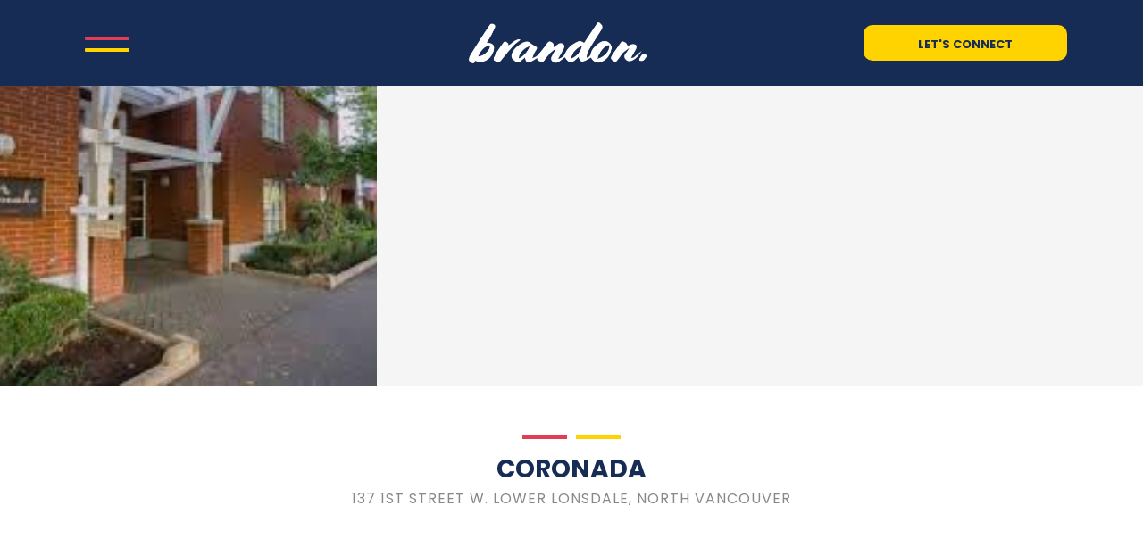

--- FILE ---
content_type: text/html; charset=utf-8
request_url: https://www.agentbrandon.com/buildings/view/27301/coronada/north-vancouver/lower-lonsdale/137-1st-street-w
body_size: 11592
content:
<!DOCTYPE html>
<html>
<head>
<meta charset="utf-8">
<meta name="viewport" content="width=device-width, initial-scale=1, user-scalable=no">
<meta name="format-detection" content="telephone=no" />




  <link rel="shortcut icon" href="https://s.realtyninja.com/static/media/favicons/12131_49a71e3b_favicon.ico" />
  <meta name="google-site-verification" content="kaz9vT2YeTFoD6VgGvEP8i4Mzmm6BnqCd4-PbBgyoyI" />
    <meta name="google-site-verification" content="mrWhH1U5RsjuYnqPYsYf87CAtkI1X3GZmCkZXrzEYlc" />
    <meta name="description" content="North Vancouver Realtor guiding clients on their journey of Real Estate in North Vancouver and throughout the Lower Mainland." />
    <meta name="keywords" content="Condo Building, North Vancouver, Lower Lonsdale, listing, listings, mls, real estate, condo" />
  <title>Coronada - 137 1st Street W Lower Lonsdale North Vancouver - Brandon Crichton 2</title>

<meta property="og:url" content="https://www.agentbrandon.com/buildings/view/27301/coronada/north-vancouver/lower-lonsdale/137-1st-street-w"/>
  <meta property="og:image" content="https://s.realtyninja.com/static/images/buildings/med/12131_bbdcee50d_Coronada2.jpeg" />
    <meta property="og:title" content="Coronada - 137 1st Street W Lower Lonsdale North Vancouver - Brandon Crichton 2"/>





  <link rel="canonical" href="https://www.agentbrandon.com/buildings/view/27301/coronada/north-vancouver/lower-lonsdale/137-1st-street-w" />

    <link rel="stylesheet" type="text/css" href="https://s.realtyninja.com/static/rev-06237237/damascus/css/bootstrap-3.4.1.min.css" />
    <link rel="stylesheet" type="text/css" href="https://s.realtyninja.com/static/rev-06237237/css/prod/damascus/common-core.min.css" />
    <link rel="stylesheet" type="text/css" href="https://s.realtyninja.com/static/rev-06237237/css/prod/damascus/common-fancybox.min.css" />
    <link rel="stylesheet" type="text/css" href="https://s.realtyninja.com/static/rev-06237237/css/prod/damascus/common-swiffy.min.css" />
    

    <link href="https://fonts.gstatic.com" rel="preconnect" crossorigin>
    <link rel="stylesheet" type="text/css" href='https://fonts.googleapis.com/css?family=Montserrat:400,700|Raleway:400,400italic,600,600italic,700,700italic' />
    <script src="https://kit.fontawesome.com/b0c3eb69bf.js" crossorigin="anonymous" async></script>
    <link rel="stylesheet" type="text/css" href="https://s.realtyninja.com/static/rev-06237237/css/jquery-ui.min.css" />
    <link rel="stylesheet" type="text/css" href="/customcss/1767856280" />  

    <script src="https://s.realtyninja.com/static/rev-06237237/damascus/js/jquery-3.1.1.min.js"></script>
    <script src="https://s.realtyninja.com/static/rev-06237237/damascus/js/jquery-ui-1.12.1.min.js"></script>
    <script src="https://s.realtyninja.com/static/rev-06237237/damascus/js/bootstrap-3.4.1.min.js"></script>

    
      <script src="https://s.realtyninja.com/static/rev-06237237/js/llsdk-1.23.36/index.umd.js" defer></script>
    
    <script src="https://s.realtyninja.com/static/rev-06237237/js/prod/damascus/common-utils.min.js"></script>
    <script src="https://s.realtyninja.com/static/rev-06237237/js/prod/damascus/common-core.min.js" jsdata='{"pagetype":"building_detail_view","static_url":"https://s.realtyninja.com","blog_url":"news","siteid":12131,"is_damascus":1,"domain":"agentbrandon.com","sitename":"brandoncrichton2","theme":"katana","mapbox_key":"pk.eyJ1IjoicmVhbHR5bmluamFjb20iLCJhIjoiY2wydGsycDVjMDM5bjNjcXZycHdpZ3ZkeCJ9.-VrUrsjBxCBpcSJdUd0xgA"}'></script>
    <script src="https://s.realtyninja.com/static/rev-06237237/js/prod/damascus/common-fancybox.min.js"></script>
    
    <script src="https://s.realtyninja.com/static/rev-06237237/js/prod/damascus/common-jemplates.min.js"></script>






  <!-- Custom Header Code --><!-- Google tag (gtag.js)
<script async src="https://www.googletagmanager.com/gtag/js?id=G-SLN3LBV43B"></script>
<script>
  window.dataLayer = window.dataLayer || [];
  function gtag(){dataLayer.push(arguments);}
  gtag('js', new Date());

  gtag('config', 'G-SLN3LBV43B');
</script>
<script async src="https://www.googletagmanager.com/gtag/js?id=AW-478676748"></script>
<script>
  window.dataLayer = window.dataLayer || [];
  function gtag(){dataLayer.push(arguments);}
  gtag('js', new Date());

  gtag('config', 'AW-478676748');
</script>
<script>
  gtag('config', 'AW-478676748/tTDMCJbVhLYDEIyOoOQB', {
    'phone_conversion_number': '(778) 847-2453'
  });
</script> -->

<link rel="preconnect" href="https://fonts.googleapis.com">
<link rel="preconnect" href="https://fonts.gstatic.com" crossorigin>
<link href="https://fonts.googleapis.com/css2?family=Poppins:ital,wght@0,300;0,400;0,500;0,700;1,300;1,400;1,500;1,700&display=swap" rel="stylesheet">
 <link rel="stylesheet" href="https://cdn.jsdelivr.net/npm/animate.css@3.5.2/animate.min.css">
<script src="https://cdnjs.cloudflare.com/ajax/libs/wow/1.1.2/wow.js"></script>
<link rel="stylesheet" href="https://cdnjs.cloudflare.com/ajax/libs/slick-carousel/1.9.0/slick-theme.css" />
<link rel="stylesheet" href="https://cdnjs.cloudflare.com/ajax/libs/slick-carousel/1.9.0/slick.css" />
<script src="https://cdnjs.cloudflare.com/ajax/libs/slick-carousel/1.9.0/slick.js"></script>
<script> new WOW().init();</script>



</head>



  <body class=" katana  full_katana    damascus  bootstrap_theme rebgv  katana building_detail_view "  id="body">

  <!-- Custom Body Code --><!-- Google Tag Manager (noscript) 
<noscript><iframe src="https://www.googletagmanager.com/ns.html?id=G-SLN3LBV43B"
height="0" width="0" style="display:none;visibility:hidden"></iframe></noscript>
 End Google Tag Manager (noscript) -->

<div id='pullout-navbar'></div>
<div class='navbar-overlay'></div>
<div style="display: none;">
  
  <div class="custom-toggle">
      <div id='custom-menu'  class="custom-toggle-link">
      <div class='custom-navbar-header'>
 <button id='nav-expander' class="menu nav-expander fixed" onclick="this.classList.toggle('opened');this.setAttribute('aria-expanded', this.classList.contains('opened'))" aria-label="Main Menu">
      	<div class="menu-icon">
		<input class="menu-icon__cheeckbox" type="checkbox" />
		<div>
			<span></span>
			<span></span>
		</div>
		</div>
    </button>
      </div>
    </div>
  </div> 
  
  <span class="side-nav-close">
    <i class="fa-solid fa-xmark"></i>
  </span>
  
  <div class="pullout-nav-logo"></div>
  <div class="insert-BgTxt">
    <div class="bgTxt"></div>
  </div>
  <div class="custom-cta">
  		<a href="/contact" title="Let's Talk" class="custom-cta-link">
          <span class='custom-cta-label'>
            Let's Connect
          </span>
      </a>
  </div>
</div>

<!--<div style="display:none">
  <div class="listing-detail-insert"> 
        <h4>Proudly Marketed By</h4>
        <div class="row">
            <div class="col-lg-3 col-md-3 col-sm-6 col-xs-12">
                <img src="https://s.realtyninja.com/static/media/med/12131_f3d8c313_agent_brandon_photo_badge.png?dpr=2" alt="Brandon Crichton photo" />
            </div>
            <div class="col-lg-3 col-md-3 col-sm-6 col-xs-12">
                <p class="agent">Brandon Crichton</p>
                <p class="broker">Stilhavn Real Estate Services</p>
            </div>
            <div class="col-lg-3 col-md-3 col-sm-6 col-xs-12">
                <p class="contact-info-mobile">Mobile: <a href="tel:+1-778-847-2453">778-847-2453</a></p>
                <p class="contact-info-email"><a href="mailto:brandon@agentbrandon.com">brandon@agentbrandon.com</a></p>
            </div>
            <div class="col-lg-3 col-md-3 col-sm-6 col-xs-12">
                <a href="mailto:brandon@agentbrandon.com" class="btn">Email Agent</a>
            </div>
        </div>   
</div>
</div>-->

<div style="display:none">
<section class="custom-footer">
<div class="pre-footer">
    <div class="container">
        <div class="row">
            <div class="col-lg-6 col-md-6 col-sm-6 col-xs-12 rn-col-1-2">
                <p><a href="mailto:brandon@agentbrandon.com">brandon@agentbrandon.com</a> | <a href="tel:+1-778-847-2453">778-847-2453</a></p>
            </div>
            <div class="col-lg-6 col-md-6 col-sm-6 col-xs-12 rn-col-1-2">
                <a href="/join-the-list" class="btn" title="Join the Mailing list">Join the Mailing list</a>
            </div>
        </div>    
    </div>
</div>

<div class="custom-footer-info">
    <div class="container">
        <div class="row">
            <div class="col-lg-6 col-md-6 col-sm-6 col-xs-12 rn-col-1-2">
                <div class="rn-col-1-2-content">
                    <div class="footer-brand-info">
                        <h4>Contact</h4>
                        <p>Brandon Crichton<br>Personal Real Estate Corporation</p>
                    </div>

                    <div class="footer-contact-info">
                        <p class="contact-info-mobile">Mobile: <a href="tel:+1-778-847-2453">778-847-2453</a></p>
                        <p class="contact-info-email">Mail: <a href="mailto:brandon@agentbrandon.com">brandon@agentbrandon.com</a></p>
                    </div>

                    
                    <div class="footer-social-info">
                        <h4 class="contact-info-heading-stay-connected">Connect On</h4>
                        <div class="contact-info-social">              
                            <a href="http://instagram.com/brandcrichton" target="_blank" title="Instagram">
                              <span class="fa-stack fa-lg">
                                <i class="fa fa-circle fa-stack-2x" aria-hidden="true"></i>
                                <i class="fa fa-brands fa-instagram fa-stack-1x" aria-hidden="true"></i>
                              </span>
                            </a>                <a href="http://www.linkedin.com/in/brandon-crichton" target="_blank" title="LinkedIn">
                              <span class="fa-stack fa-lg">
                                <i class="fa fa-circle fa-stack-2x" aria-hidden="true"></i>
                                <i class="fa fa-brands fa-linkedin fa-stack-1x" aria-hidden="true"></i>
                              </span>
                            </a>                
                            <a href="https://www.youtube.com/channel/UCaBgFgAI3wk_4n4RdV9U4Ow" target="_blank" title="YouTube">
                              <span class="fa-stack fa-lg">
                                <i class="fa fa-circle fa-stack-2x" aria-hidden="true"></i>
                                <i class="fa fa-brands fa-youtube fa-stack-1x" aria-hidden="true"></i>
                              </span>
                            </a>
                        </div>
                      </div>
                    
                </div>
            </div>
            <div class="col-lg-6 col-md-6 col-sm-6 col-xs-12 rn-col-2-2">
                <div class="rn-col-2-2-content">

                    <div class="footer-office-info">
                        <h4 class="contact-info-heading-office-info">Office Info</h4>                
                        <p class="contact-info-brokerage">Oakwyn Realty Ltd</p>              
                        <p class="contact-info-address"> 
                            <span class="contact-info-address-street">
                              101-3151 Woodbine Drive</span>                  
                            <span class="contact-info-address-city">
                              North Vancouver </span>                  
                            <span class="contact-info-address-province">V7R 2S4</span>                             <span class="contact-info-address-postal"></span>             
                        </p>
                    </div>

                    <p class="footer-brand-image contact-info-contact-image">                
                        <img src="https://s.realtyninja.com/static/media/med/12131_7ea001db_agent_brandon_oakywn.png" alt="footer brand logo">
                    </p>
                </div>
            </div>
        </div>
    </div>
</div>
</section>
</div>


<div class="clear"></div>

   



  <section data-uid="" data-widgetid="27301" id="rn-27301" class="header-section section-short-header ">

  

  
    
  
  

  



  <header class="header-top">

    <div class="navbar-wrapper  " style="">

    
        <div class="container-fluid navbar-container">  
    

            <nav class="navbar navbar-default navbar-transparent" role="navigation" id="navbar-main">      

            <button type="button" class="navbar-toggle collapsed" data-toggle="collapse" data-target="#navbar">
              <span class="sr-only">Toggle navigation</span>
              <span class="icon-bar"></span>
              <span class="icon-bar"></span>
              <span class="icon-bar"></span>
            </button>

            
                <div class="container-fluid">       
            

                
                    <div class="navbar-header navbar-header-centered">  
                

                <div class="navbar-brand">
                  <div class="">
                    
                      <a href="/"><img class="BE_image img_center" contenteditable="false" src="https://s.realtyninja.com/static/media/med/12131_f4ed0b3a_brandon_logotype_white2x.png" style="opacity: 1;" /></a>
                    
                  </div>
                </div>

                <!-- <a class="navbar-brand" href="/">
                <h3>Brandon Crichton 2</h3>Oakwyn Realty Ltd.</a> -->

                </div>

            
                <div id="header-contact">
            

              <span class="header-contact-details">              </span>
              <span class="header-contact-social">                
                  <a href="http://instagram.com/brandcrichton" target="_blank" title="Instagram">
                    <span class="fa-stack fa-lg">
                      <i class="fa fa-circle fa-stack-2x"></i>
                      <i class="fa fa-brands fa-instagram fa-stack-1x"></i>
                    </span>
                  </a>                  <a href="http://www.linkedin.com/in/brandon-crichton" target="_blank" title="LinkedIn">
                    <span class="fa-stack fa-lg">
                      <i class="fa fa-circle fa-stack-2x"></i>
                      <i class="fa fa-brands fa-linkedin fa-stack-1x"></i>
                    </span>
                  </a>                
                  <a href="https://www.youtube.com/channel/UCaBgFgAI3wk_4n4RdV9U4Ow" target="_blank" title="YouTube">
                    <span class="fa-stack fa-lg">
                      <i class="fa fa-circle fa-stack-2x"></i>
                      <i class="fa fa-brands fa-youtube fa-stack-1x"></i>
                    </span>
                  </a>                                                                                
               </span>
               

              </div>

            
                <div id="navbar" class="navbar-collapse collapse navbar-centered">
                    <ul class="nav navbar-nav navbar-nav-centered">
            

            
  
    
      <li class="">
        <a href="/">
          Home
        </a>
      </li>
    
    
    

  
    
      <li class="">
        <a href="/selling-a-home">
          Selling A Home
        </a>
      </li>
    
    
    

  
    
      <li class="">
        <a href="/buying-a-home">
          Buying a Home
        </a>
      </li>
    
    
    

  
    
      <li class="">
        <a href="/new-listings">
          New Listings
        </a>
      </li>
    
    
    

  
    
      <li class="">
        <a href="/sold-properties">
          Solds
        </a>
      </li>
    
    
    

  
    
      <li class="">
        <a href="/videos">
          Videos
        </a>
      </li>
    
    
    

  
    
      <li class="">
        <a href="/news">
          The News
        </a>
      </li>
    
    
    

  
    
      <li class="">
        <a href="/listing-search">
          MLS Search
        </a>
      </li>
    
    
    

  
    
      <li class="">
        <a href="/contact">
          Contact
        </a>
      </li>
    
    
    
  
<li id="account_login_link_nav_item">      <a id="account_login_link" href="/account/register" class="account boxlink">      Account </a>
</li>












                

                
                
              </ul>
            </div>

            </div>
        </nav>

      </div>
    </div>
  </header>

</section>




  
    <section class="listing-hero">

    
                
    
  <div id="listing-carousel-sd-3up" class="carousel slide carousel-fade visible-sm visible-md visible-lg" data-ride="carousel" data-interval="false"> 
    <div class="carousel-inner" role="listbox">
        
        

        <div class="listing-photo-lightbox-link listing-photo-lightbox-link-3up"></div>

        
        
        
            
                <div class="item slide active">
                    <div class="row">
            
                <div class="col-xs-4" style="background-image:url('https://s.realtyninja.com/static/images/buildings/med/12131_bbdcee50d_Coronada2.jpeg');">
                  <a href="https://s.realtyninja.com/static/images/buildings/med/12131_bbdcee50d_Coronada2.jpeg" class="fancybox-thumb listing-carousel-img-link" rel="photo-gal-lightbox-3up" title=""></a>
                </div>
                
                        </div>
                    </div>
                
        

    </div>

    

  </div>



</section>



       
    

<section class="listing-hero">
  <div id="listing-carousel-sd-1up" class="carousel slide carousel-fade listing-hero-carousel visible-xs" data-ride="carousel" data-interval="false"> 
    <div class="carousel-inner" role="listbox">
        
        
            <div class="item slide active" style="background-image:url('https://s.realtyninja.com/static/images/buildings/med/12131_bbdcee50d_Coronada2.jpeg');">

                

            </div>
               
        

    </div>

    

  </div>

  

</section>



  



<section class="listing-main-info">
  <div class="container">
    <div class="row">
      <div class="col-lg-9 col-md-9 col-sm-9 col-xs-12">
        <h1>Coronada</h1>
        <h3>137 1st Street W. Lower Lonsdale, North Vancouver</h3>
      </div>
      <div class="col-lg-3 col-md-3 col-sm-3 col-xs-12">
        <div class="building-main-info-listings-count">0 Active Listing(s)</div>
      </div>
    </div>
  </div>
</section>




<section class="content-section section-listing-details">
  <div class="listing-details-container">
    <div class="container">
    <div class="listing-main-content-container">
        <div class="row">
          <div class="col-lg-8 col-md-8 col-sm-8 col-xs-12">
          <div class="listing-ctas-main listing-ctas-main-building">
              <a id="request-more-info-cta" class="btn btn-secondary btn-lg primary-color primary-border-color" href="#listing_contact_form" role="button">Request More Info</a>
              
            </div>
            
            
            <div class="listing-detail-info-list-container">

              <div class="listing-detail-info-tab-container">

                <ul class="nav nav-tabs" role="tablist">
                  <li class="active"><a href="#listing-details-tab" role="tab" data-toggle="tab"><i class="fa fa-list"></i> Details</a></li>
                  <li><a href="#listing-neighbourhood-tab" role="tab" data-toggle="tab"><i class="fa fa-map-signs"></i> Neighbourhood</a></li>
                </ul>

                <!-- Tab content -->
                <div class="tab-content">
                  <!-- First tab -->
                  <div class="tab-pane fade in active" id="listing-details-tab">



              <div class="listing-detail-idx-table">

                
                  <div id="rn-address" class="idx-table-item">
                    <div class="idx-table-cell idx-table-cell-label">
                       Address
                    </div>
                    <div class="idx-table-cell idx-table-cell-value">
                       137 1st Street W
                    </div>
                  </div>
                  

                  
                  <div id="rn-area" class="idx-table-item">
                    <div class="idx-table-cell idx-table-cell-label">
                       Area
                    </div>
                    <div class="idx-table-cell idx-table-cell-value">
                       North Vancouver
                    </div>
                  </div>
                  

                  
                  <div id="rn-subarea" class="idx-table-item">
                    <div class="idx-table-cell idx-table-cell-label">
                       Sub-Area
                    </div>
                    <div class="idx-table-cell idx-table-cell-value">
                       Lower Lonsdale
                    </div>
                  </div>
                  

                  
                  <div id="rn-buildingtype" class="idx-table-item">
                    <div class="idx-table-cell idx-table-cell-label">
                       Type of Building
                    </div>
                    <div class="idx-table-cell idx-table-cell-value">
                       Wood
                    </div>
                  </div>
                  

                  
                  <div id="rn-units" class="idx-table-item">
                    <div class="idx-table-cell idx-table-cell-label">
                       Units
                    </div>
                    <div class="idx-table-cell idx-table-cell-value">
                       80
                    </div>
                  </div>
                  

                  
                  <div id="rn-floors" class="idx-table-item">
                    <div class="idx-table-cell idx-table-cell-label">
                       Floors
                    </div>
                    <div class="idx-table-cell idx-table-cell-value">
                       4
                    </div>
                  </div>
                  

                  
                  <div id="rn-year_built" class="idx-table-item">
                    <div class="idx-table-cell idx-table-cell-label">
                       Year Built
                    </div>
                    <div class="idx-table-cell idx-table-cell-value">
                       1998
                    </div>
                  </div>
                  

                  

                  

                  

                  

                  
                  <div id="rn-management" class="idx-table-item">
                    <div class="idx-table-cell idx-table-cell-label">
                       Management Company
                    </div>
                    <div class="idx-table-cell idx-table-cell-value">
                       Assertive Northwest
                    </div>
                  </div>
                  

                  

                  
                  <div id="rn-postal" class="idx-table-item">
                    <div class="idx-table-cell idx-table-cell-label">
                       Postal Code
                    </div>
                    <div class="idx-table-cell idx-table-cell-value">
                       V7M 1B1
                    </div>
                  </div>
                  

                  

                  

                  

                  

                  

                  


                  <div class="clearfix"></div>
              </div>
      </div>
      

      <!-- Second tab -->
      
        <div class="tab-pane fade" id="listing-neighbourhood-tab">
        </div>
      
          </div>

          </div><!-- close tab container -->

            </div>
            <div class="clearfix"></div>

          </div>
          <div class="col-lg-4 col-md-4 col-sm-4 col-xs-12">
            <div class="listing-secondary-content-container">
              
              
                <div data-latitude="49.312215800000000" data-longitude="-123.080306800000020" class="listing-views-container">
                  <ul class="nav nav-tabs" role="tablist">
                    <li role="presentation" class="active"><a id="map_view_trigger" href="#map_view" role="tab" data-toggle="tab"><i class="fa fa-map-marker"></i> Map</a></li>
                    <li role="presentation"><a id="street_view_trigger" href="#street_view" role="tab" data-toggle="tab"><i class="fa fa-street-view"></i> Street</a></li>
                  </ul>
                  <div class="tab-content">
                    <div role="tabpanel" class="tab-pane active" id="map_view">

		      

  

<div id="map-container"> 
  <div id="start-map" style="background-image: url('https://s.realtyninja.com/map/49.312215800000000,-123.080306800000020');  background-size: cover;"></div>
  <div id="map_view_target"></div> 
</div>


                      <span id="map_view_target"></span>
                        <span class="view_google_maps_link">
                          <a href="https://www.google.com/maps/search/?api=1&query=137 1st Street W, North Vancouver" target="_blank">View on Google Maps</a>
                        </span>
                      </div>
                      <div role="tabpanel" class="tab-pane" id="street_view"></div>
                  </div>
                </div>
                <div id='ws-walkscore-tile'></div>
              
            </div>
          </div>
        </div>
      </div>
    </div>
  </div>
</section>







<section class="content-section">
  <div class="listing-bottom-form-container">
    <div class="container">
      <div class="row">
        <div class="listing-lead-form-container primary-background-color" id="listing_contact_form">
          <div class="col-lg-12 col-md-12 col-sm-12 col-xs-12">
            <h3>Request More Info Regarding Coronada</h3>
          </div>
          <form novalidate="" class="f-katana" id="listingleadform" name="listingleadform">
           
  <input type="hidden" name="listingid" value="27301">    
  <input type="hidden" name="listingtype" value="building">
<input type="hidden" name="formtype" value="listingleadform">

<div class="col-lg-4 col-md-4 col-sm-12 col-xs-12">
            <div itemtype="https://schema.org/LocalBusiness" itemscope="" class="contact-info-container">


 
           <div class="contact-info-1-agent">
          
            
		<h4 class="contact-info-name"><span itemprop="name">Brandon Crichton 2</span></h4>
	      		<p class="contact-info-brokerage"><span itemprop="memberOf">Oakwyn Realty Ltd.</span></p>                <p class="contact-info-mobile"><i class="fa fa-mobile"></i> Mobile: <span itemprop="telephone"><a href="tel:+1-778-847-2453">778-847-2453</a></span></p>                <p class="contact-info-email"><i class="fa fa-envelope"></i> <a href="mailto:brandon@agentbrandon.com" itemprop="email">Email Directly</a></p>
	   

            </div>

              <div itemtype="https://schema.org/PostalAddress" itemscope="" itemprop="address">
              <p class="contact-info-address"><i class="fa fa-map-marker"></i>                    <span itemprop="streetAddress">104-2770 Valley Centre Road </span>                   <span itemprop="addressLocality">North Vancouver</span>                   <span itemprop="addressRegion">BC</span>                   <span itemprop="postalCode">V7J 0C8</span>                 </p>
              </div>
                
             </div>
           </div>
           <div class="col-lg-8 col-md-8 col-sm-12 col-xs-12">

           <div class="clearfix"></div>
           <div class="alert alert-success invisible" role="alert">
             <strong>Thank You!</strong> We've received your message and will follow up shortly.
           </div>
        <div class="formContent">
             <div class="form-group">
               <input name="name" type="text"  id="name" placeholder="Your Name *" class="form-control">
             </div>
             <div class="form-group">
               <input name="email" type="email" id="email" placeholder="Your Email *" class="form-control">
             </div>
             <div class="form-group">
               <input type="tel" id="phone" name="phone" placeholder="Your Phone" class="form-control">
             </div>
             <div class="form-group">
               <textarea id="comments" name="comments" placeholder="Your Message" class="form-control">Please send me more information re: active listings in Coronada - 137 1st Street W, North Vancouver, Lower Lonsdale. Thank you.
               </textarea>
             </div>
            
	    <input type="hidden" name="js_on" class="js_on" value="0" />
            <button class="btn btn-default" type="submit">Send Message</button>
        </div>
        
           </div>

	   

          </form>
          <div class="clearfix"></div>
        </div>
      </div>
    </div>
  </div>
</section>
<script>
 var latitude=$("div[data-latitude]").data("latitude"),longitude=$("div[data-longitude]").data("longitude");if(latitude&&longitude)var ws_wsid="3c29105a68a939531c22e84d304b67d3",ws_lat=latitude,ws_lon=longitude,ws_format="tall",ws_width="100%",ws_height="400";
</script>
<script type='text/javascript' src='https://www.walkscore.com/tile/show-walkscore-tile.php'></script>


<section data-uid="" data-widgetid="" id="rn-" class="footer-section   " style="background-color:#ffffff;">


  
    

  
  
    
  

  

      
    <!--footer editarea test-->
  <div class="rn-content-block section-custom-footer">
        <div class="container">
          <div class="row">
            <div class="col-lg-12 col-md-12 col-sm-12 col-xs-12">
              
                
              
            </div>
          </div>
        </div>
      </div>
  <!--end of footer editarea test-->

  
  <footer id="footer-disclaimer">
    <div class="container">
      <div class="row">
        <div class="col-lg-9 col-md-9"><img alt="MLS® Logo" src="https://s.realtyninja.com/static/images/common/mls_logo_large.png" class="mls_logo_footer">
            <p>This representation is based in whole or in part on data generated by the Chilliwack & District Real Estate Board, Fraser Valley Real Estate Board or Greater Vancouver REALTORS® which assumes no responsibility for its accuracy - Listing data updated on January 24, 2026.</p>
        </div>
        <div class="col-lg-3 col-md-3">
          <p class="powered-by-realtyninja"><a href="https://www.realtyninja.com?ref=rnwebsitefooter" target="_blank"><span style="display:block !important; visibility:visible !important;">
            
              REALTOR® Website by RealtyNinja
            
            </span>
          </a></p>
          <p class="privacy-policy"><a href="/privacy">Privacy Policy</a></p>
        </div>
      </div>
    </div>
  </footer>
</section>



    
    <script>
  $(function(){
    const globalOptions = {
     locale: "en",
     appearance: {
       theme: "day",
       variables: {
         "--ll-color-primary": "#fd3958",
         "--ll-color-primary-variant1": "#d5405b",
         "--ll-font-family": "Avenir, sans-serif"
       }
     }
    };

    function loadLocalContentSDK() {
     const ll = LLSDKsJS("e581ead01c3132c8695ff45095e106ce.d4229f8f-1503-4402-97dd-e2aefb877017", globalOptions);
     const sdkContainer = document.getElementById("listing-neighbourhood-tab");
     const sdkOptions = {
       lat: 49.312215800000000,
       lng: -123.080306800000020,
       marker : {
         lat: 49.312215800000000,
         lng: -123.080306800000020,
       }
     };
       const sdkInstance = ll.create("local-content", sdkContainer, sdkOptions);
     }

    $('a[data-toggle="tab"][href*="listing-neighbourhood-tab"]').one('shown.bs.tab', loadLocalContentSDK);
  });
</script>


   
<div class="scroll-top-wrapper ">
  <span class="scroll-top-inner">
    <i class="fa fa-2x fa-arrow-circle-up"></i>
  </span>
</div>


    


<!-- Carousel JS -->
<script type="text/javascript">
$(document).ready(function(){

     $("#bg-fade-carousel").carousel({
         interval : 5000,
         pause: "hover"
     });
     $("#testimonials-carousel").carousel({
         interval : 10000,
         pause: "hover"
     });

});
</script>
<!-- Back to Top JS -->

<script type="text/javascript">
$(function(){
  $(document).on( 'scroll', function(){
    if ($(window).scrollTop() > 1500) {
      $('.scroll-top-wrapper').addClass('show');
    } else {
      $('.scroll-top-wrapper').removeClass('show');
    }
  });
  $('.scroll-top-wrapper').on('click', scrollToTop);
});
function scrollToTop() {
  verticalOffset = typeof(verticalOffset) != 'undefined' ? verticalOffset : 0;
  element = $('body');
  offset = element.offset();
  offsetTop = offset.top;
  $('html, body').animate({scrollTop: offsetTop}, 500, 'linear');
}
</script>


<!-- FitVid JS -->

<script>
 $(document).ready(function(){
   $("body").fitVids({
     ignore: '.ignorevid',
     customSelector: "iframe[src^='http://www.vopenhouse.ca'], iframe[src^='https://www.vopenhouse.ca'], iframe[src^='http://www.seevirtual360.com'], iframe[src^='https://www.seevirtual360.com'], iframe[src^='http://my.matterport.com'], iframe[src^='https://my.matterport.com']"
   });
 });
</script>



<script type="text/javascript">
$('.carousel.slide').carousel();
</script>


<!-- Fancybox Options -->

<script>
$(document).ready(function() {
    $(".fancybox-thumb").fancybox({
      prevEffect  : 'fade',
      nextEffect  : 'fade',
      helpers : {
        title : {
          type: 'inside'
        },
        thumbs  : {
          width : 75,
          height  : 75,
          source : function( item ) {
              return item.href.concat('?height=75&dpr=2&optimize=high');
          }
        }
      }
    });
  
    $(".fancybox-launch-gallery").click(function() {
        $(".fancybox-thumb").eq(0).trigger('click');    
    });
  
});
</script>

<!-- Launch login based on param -->

<script>
$(document).ready(function() {
    var uri = new miuri(window.location.href);
    if (uri.query('login') == 1) {
      $("#account_login_link").trigger('click');
    } else if (uri.query('login') == 2) {
      $("#account_login_link").attr("href", '/account/login');
      $("#account_login_link").trigger('click');
    } else if (uri.query('ss') == 1) {
      var url = removeParameterFromUrl(location.href, 'ss');
      history.replaceState({}, document.title, url);
      $(".ss_subscribe:first").trigger('click');
    }
});
</script>



  <link href="https://api.mapbox.com/mapbox-gl-js/v3.10.0/mapbox-gl.css" rel="stylesheet">
  <script src="https://api.mapbox.com/mapbox-gl-js/v3.10.0/mapbox-gl.js"></script>





<!-- Custom Footer Code -->
 
   <script>
var BrowserDetect = {
        init: function () {
            this.browser = this.searchString(this.dataBrowser) || "Other";
            this.version = this.searchVersion(navigator.userAgent) || this.searchVersion(navigator.appVersion) || "Unknown";
        },
        searchString: function (data) {
            for (var i = 0; i < data.length; i++) {
                var dataString = data[i].string;
                this.versionSearchString = data[i].subString;
                if (dataString.indexOf(data[i].subString) !== -1) {
                    return data[i].identity;
                }
            }
        },
        searchVersion: function (dataString) {
            var index = dataString.indexOf(this.versionSearchString);
            if (index === -1) {
                return;
            }

            var rv = dataString.indexOf("rv:");
            if (this.versionSearchString === "Trident" && rv !== -1) {
                return parseFloat(dataString.substring(rv + 3));
            } else {
                return parseFloat(dataString.substring(index + this.versionSearchString.length + 1));
            }
        },

        dataBrowser: [
            {string: navigator.userAgent, subString: "Edge", identity: "MS Edge"},
            {string: navigator.userAgent, subString: "MSIE", identity: "Explorer"},
            {string: navigator.userAgent, subString: "Trident", identity: "Explorer"},
            {string: navigator.userAgent, subString: "Firefox", identity: "Firefox"},
            {string: navigator.userAgent, subString: "Opera", identity: "Opera"},  
            {string: navigator.userAgent, subString: "OPR", identity: "Opera"},  
            {string: navigator.userAgent, subString: "Chrome", identity: "Chrome"}, 
            {string: navigator.userAgent, subString: "Safari", identity: "Safari"}       
        ]
    };

    BrowserDetect.init();
   // document.write("You are using <b>" + BrowserDetect.browser + "</b> with version <b>" + BrowserDetect.version + "</b>");

    var bv= BrowserDetect.browser;
    if( bv == "Chrome"){
        $("body").addClass("webkit");
    }
    else if(bv == "MS Edge"){
     $("body").addClass("edge");
    }
    else if(bv == "Explorer"){
     $("body").addClass("ie");
    }
    else if(bv == "Firefox"){
     $("body").addClass("firefox");
    }
  else if(bv == "Safari"){
     $("body").addClass("safari");
    }
</script>


<script type="text/javascript">
  $(document).ready(function() {
    //Main Nav related
    $(".custom-toggle").prependTo(".header-section .navbar-header");
    $(".custom-cta").prependTo(".header-section .navbar-header");
    $("#navbar").prependTo("#pullout-navbar").removeClass("navbar-collapse collapse");
    $(".navbar-brand").clone().prependTo("#pullout-navbar #navbar");
    $(".side-nav-close").insertBefore('#pullout-navbar #navbar>ul');
    if (!$("#pullout-navbar .navbar-nav li.dropdown  a > span").hasClass("navbar-toggle sub-arrow")) {
      $("#pullout-navbar .navbar-nav li.dropdown  a > span").addClass("navbar-toggle sub-arrow");
     $(".img-content-section").addClass('dflex align-center padd-60');
     $(".be-bold-section").addClass('dflex align-center no-padd-bot content-section section-3-col  headline-section hr-center');
      $(".sale-section.sale-layout").addClass('dflex align-center inner-content headline-section');
     $("body:not(.index) .be-bold-section .rn-col-1-2 a, body:not(.index) .sale-section .rn-col-1-2 a, body:not(.index) .img-content-section .rn-col-1-2 a").addClass("btn"); 
    }
  });
</script>

<script>
$(function() {
$(".header-section .navbar-header .custom-cta").clone().appendTo("#pullout-navbar #navbar>ul");
$("#header-contact .header-contact-social").appendTo("#pullout-navbar #navbar>ul");
});  
</script>



<script type="text/javascript">
    $(document).ready(function(){
       $('.listing-hero, .listing-main-info').addClass('listing-info');
       $('.powered-by-realtyninja a > span').removeAttr('style');
       $( "body:not(.index) .header-section-inner" ).wrapAll( "<div class='header-section-container' />");
      $( ".sale-section" ).wrapAll( "<div class='sale-section-container' />");
      $( ".intro-section" ).wrapAll( "<div class='intro-section-container' />");
       $( ".sold-section" ).wrapAll( "<div class='sold-section-container' />");
      $( ".bts-section" ).wrapAll( "<div class='bts-section-container text-center' />");
      $( ".community-section" ).wrapAll( "<div class='community-section-container' />");
      $( ".review-section" ).wrapAll( "<div class='review-section-container  text-center' />");
      $( ".video-collection-section" ).wrapAll( "<div class='video-collection-section-container overlay' />");
      $( ".posts-section" ).wrapAll( "<div class='posts-section-container text-center' />");
      $(':not(.index) .section-short-header').addClass('header-section-inner');
      $( ".button-section a" ).addClass("btn");
      //$( "<hr>" ).prependTo(".sold-section .section-heading");
    });
</script>
<script type="text/javascript">
    $(document).ready(function(){
       $( "body.listing_detail_view .listing-info" ).wrapAll( "<div class='listing-info-container' />");
      $( "<hr>" ).prependTo(".listing-main-info:not(.has-listing-tag) .row > div:first-child, .listing-open-house-container, .blog-header-title-section .row > div");
      $( "<div class='listing-detail-headline'><hr> The Property</div>" ).prependTo(".listing-detail-description");
       $( "<div class='listing-detail-headline'><hr> Features</div><div class='clearfix'></div>" ).prependTo(".listing-detail-info-list-container");
      $( "<div class='listing-detail-headline'><hr> Location</div><div class='clearfix'></div>" ).prependTo(".listing-views-container");
      
  //$( ".listing-detail-insert" ).insertAfter(".listing-main-content-container .row > div:first-child");
    });
</script>
<script type="text/javascript">
    $(document).ready(function(){
        var srcFootLinks = $('.custom-footer');
        var targetFootLinks = $('.footer-section');
        targetFootLinks.prepend(srcFootLinks);
    });
</script>

<script>
      $(document).ready(function(){
        var sourceVidDiv = document.querySelector('.video-collection-section .rn-content-block');
        var styleVidAttribute = sourceVidDiv.getAttribute('style');
        var targetVidDiv = document.querySelector('.video-collection-section-container');
        targetVidDiv.setAttribute('style', styleVidAttribute);
    });
</script>


<script>
$('.blog-entry-overview-container, .recent-blog-entry-container').each(function(){
  var $this = $(this);
  var $img = $(this).find('img, video, iframe');
  $img.clone().prependTo($(this));
  $img.remove();
});
</script>


<script>
  (function (global, factory) {
  typeof exports === 'object' && typeof module !== 'undefined' ? module.exports = factory() :
  typeof define === 'function' && define.amd ? define(factory) :
  (global = global || self, global.shave = factory());
}(this, (function () { 'use strict';

  function shave(target, maxHeight) {
    var opts = arguments.length > 2 && arguments[2] !== undefined ? arguments[2] : {};
    if (typeof maxHeight === 'undefined' || isNaN(maxHeight)) throw Error('maxHeight is required');
    var els = typeof target === 'string' ? document.querySelectorAll(target) : target;
    if (!els) return;
    var character = opts.character || '…';
    var classname = opts.classname || 'js-shave';
    var spaces = typeof opts.spaces === 'boolean' ? opts.spaces : true;
    var charHtml = "<span class=\"js-shave-char\">".concat(character, "</span>");
    if (!('length' in els)) els = [els];

    for (var i = 0; i < els.length; i += 1) {
      var el = els[i];
      var styles = el.style;
      var span = el.querySelector(".".concat(classname));
      var textProp = el.textContent === undefined ? 'innerText' : 'textContent'; // If element text has already been shaved

      if (span) {
        // Remove the ellipsis to recapture the original text
        el.removeChild(el.querySelector('.js-shave-char'));
        el[textProp] = el[textProp]; // eslint-disable-line
        // nuke span, recombine text
      }

      var fullText = el[textProp];
      var words = spaces ? fullText.split(' ') : fullText; // If 0 or 1 words, we're done

      if (words.length < 2) continue; // Temporarily remove any CSS height for text height calculation

      var heightStyle = styles.height;
      styles.height = 'auto';
      var maxHeightStyle = styles.maxHeight;
      styles.maxHeight = 'none'; // If already short enough, we're done

      if (el.offsetHeight <= maxHeight) {
        styles.height = heightStyle;
        styles.maxHeight = maxHeightStyle;
        continue;
      } // Binary search for number of words which can fit in allotted height


      var max = words.length - 1;
      var min = 0;
      var pivot = void 0;

      while (min < max) {
        pivot = min + max + 1 >> 1; // eslint-disable-line no-bitwise

        el[textProp] = spaces ? words.slice(0, pivot).join(' ') : words.slice(0, pivot);
        el.insertAdjacentHTML('beforeend', charHtml);
        if (el.offsetHeight > maxHeight) max = pivot - 1;else min = pivot;
      }

      el[textProp] = spaces ? words.slice(0, max).join(' ') : words.slice(0, max);
      el.insertAdjacentHTML('beforeend', charHtml);
      var diff = spaces ? " ".concat(words.slice(max).join(' ')) : words.slice(max);
      var shavedText = document.createTextNode(diff);
      var elWithShavedText = document.createElement('span');
      elWithShavedText.classList.add(classname);
      elWithShavedText.style.display = 'none';
      elWithShavedText.appendChild(shavedText);
      el.insertAdjacentElement('beforeend', elWithShavedText);
      styles.height = heightStyle;
      styles.maxHeight = maxHeightStyle;
    }
  }

  return shave;

})));
  shave('.blog-entry-overview-text', 100); 
  shave('.recent-blog-entry-text', 100);
</script>


<script>
  $(document).ready(function() {
    //Navigation Menu Slider
    $('#nav-expander').on('click', function(e) {
      e.preventDefault();
      $('body').addClass('nav-expanded');
      setTimeout(function() {
        $("#pullout-navbar #navbar>ul").addClass('list-expanded');
      }, 600);
    });

    $(".side-nav-close, .navbar-overlay").on('click', function(e) {
      e.preventDefault();
      $("#pullout-navbar #navbar>ul").removeClass('list-expanded');
      setTimeout(function() {
        $('#pullout-navbar #navbar>ul li').removeClass('open');
        $('body').removeClass('nav-expanded');
		$('#nav-expander').removeClass('opened');
      }, 500);
    });
      $('section:not(.header-section):not(.custom-listings)').on('click',function(){
    	$('body').removeClass('nav-expanded');
        $('#nav-expander').removeClass('opened');
        $('#pullout-navbar #navbar>ul li').removeClass('open');
  });
  });
</script>

<script>
  $(document).ready(function() { 
    $('#pullout-navbar #navbar > ul li').on('click', function(e) {
      if (!$(this).hasClass('open')) {
        $('li').removeClass('open');
      }
      
      if ($(e.target).hasClass('caret')) {
        e.stopPropagation(); // Prevent propagation when clicking the caret
        e.preventDefault(); // Prevent the default link behavior for the caret
      }
      else if ($(e.target).is('a') && !$(e.target).hasClass('caret')) {
        return; // Let the parent link behave normally
      }

      $(this).toggleClass('open');
    });
  });
</script>


<!--<script>
  $(window).scroll(function() {
    if ($(this).scrollTop() > 110) {
      $('.navbar').addClass("fixed-header");
      $('body').addClass("sticky-header");
    } else {
      $('.navbar').removeClass("fixed-header");
      $('body').removeClass("sticky-header");
    }
  });
</script>-->

<script>
  $(document).ready(function() {
    var lastScroll = 0;
    var navbar = $(".navbar");
    var body = $('body');
    
    $(window).scroll(function() {
      var scroll = $(window).scrollTop();
      var scrollDifference = scroll - lastScroll;
      
      if (scrollDifference > 5) {
        navbar.addClass("hide-nav").removeClass('show-nav');
        body.addClass('hide-header downScroll').removeClass('sticky-header upScroll');
      } else if (scrollDifference < -5) {
        navbar.addClass("show-nav").removeClass('hide-nav');
        body.addClass('sticky-header upScroll').removeClass('hide-header downScroll');
      }
      
      lastScroll = scroll;
      
      if (scroll == 0) {
        body.removeClass('sticky-header upScroll');
        navbar.removeClass("show-nav");
      }
    });
  });
  
</script>


<script>
$('#section-slide').addClass('wow fadeIn');
$('#section-slide').attr('data-wow-delay', '0.2s');   
  
$('.blog-section').addClass('wow fadeIn');
$('.blog-section').attr('data-wow-delay', '0.2s'); 
  
$('.sale-section').addClass('wow fadeIn');
$('.sale-section').attr('data-wow-delay', '0.2s'); 
 
$('.be-bold-section').addClass('wow fadeIn');
$('.be-bold-section').attr('data-wow-delay', '0.2s'); 
  
$('.sold-section').addClass('wow fadeIn');
$('.sold-section').attr('data-wow-delay', '0.2s'); 
  
$('.bts-section').addClass('wow fadeIn');
$('.bts-section').attr('data-wow-delay', '0.2s');
  
$('.community-section').addClass('wow fadeIn');
$('.community-section').attr('data-wow-delay', '0.2s');
  
$('.video-collection-section').addClass('wow fadeIn');
$('.video-collection-section').attr('data-wow-delay', '0.2s');  
</script>


<script type="text/javascript">
    $(document).ready(function(){
       $('.listing-hero, .listing-main-info').addClass('listing-info');
       $('.powered-by-realtyninja a > span').removeAttr('style');
       $( "body:not(.index) .header-section-inner" ).wrapAll( "<div class='header-section-container' />");
      $( ".sale-section" ).wrapAll( "<div class='sale-section-container' />");
      $( ".intro-section" ).wrapAll( "<div class='intro-section-container' />");
       $( ".sold-section" ).wrapAll( "<div class='sold-section-container' />");
      $( ".bts-section" ).wrapAll( "<div class='bts-section-container text-center' />");
      $( ".community-section" ).wrapAll( "<div class='community-section-container' />");
      $( ".review-section" ).wrapAll( "<div class='review-section-container  text-center' />");
      $( ".video-collection-section" ).wrapAll( "<div class='video-collection-section-container overlay' />");
      $( ".posts-section" ).wrapAll( "<div class='posts-section-container text-center' />");
      $(':not(.index) .section-short-header').addClass('header-section-inner');
      $( ".button-section a" ).addClass("btn");
      $( "<hr>" ).prependTo(".sold-section .section-heading");
    });
</script>




<script type="text/javascript">
    $(document).ready(function(){
 		$( ".listing-main-content-container .listing-detail-insert" ).insertAfter(".listing-main-content-container .row > div:first-child");
    });
</script>

<script>
  $(document).ready(function() {
    $(".recent-blog-entry-container").each(function() {
      $(this).click(function() {
        window.location = $(this).find("a").attr("href");
        return false;
      });
    });
  });
</script>
 

  </body>
</html>






--- FILE ---
content_type: text/css; charset=UTF-8
request_url: https://www.agentbrandon.com/customcss/1767856280
body_size: 13458
content:
:root{--fontawesome :"Font Awesome 6 Free";--body-font :'Poppins',sans-serif;--headings-font :'Poppins',sans-serif;--button-font :'Poppins',sans-serif;--body-font-size :16px;--body-line-height :1.6;--p-mg-bottom :15px;--body :#636363;--white :#ffffff;--black :#000000;--global-grey1 :#f4f4f4;--global-grey2 :#cccccc;--global-grey3 :#888888;--global-grey4 :#363636;--brand-color-1 :#162c54;--brand-color-1-hover :#14284B;--brand-color-2 :#e03e54;--brand-color-2-hover :#DB263F;--brand-color-3 :#ffd300;--brand-color-3-hover :#FDDB38;--account-font :"Montserrat",sans-serif;--account-white :#fff;--account-dark :#333;--account-nav-color :#eee;--account-nav-hover :#ccc;--account-nav-active :#337ab7;--account-delete :#ec8a93;--account-delete-hover :#dc3545;--account-success :#00A896;--btn-radius :10px;--btn-min-width :220px;--btn-max-width :300px;--btn-height :50px;--btn-size :14px;--btn-weight :500;--btn-text :#ffffff;--btn-bg :#162c54;--btn-border :#162c54;--btn-text-hover :#ffffff;--btn-bg-hover :#14284B;--btn-border-hover :#14284B;--brand-color2-btn-bg :#e03e54;--brand-color2-btn-border :#e03e54;--brand-color2-btn-bg-hover :#DB263F;--brand-color2-btn-border-hover :#DB263F;--brand-color2btn-text :#162c54;--brand-color2-btn-bg :#ffd300;--brand-color2-btn-border :#ffd300;--brand-color2-btn-bg-hover :#E4BD01;--brand-color2-btn-border-hover :#E4BD01;--btn-invert-text :#162c54;--btn-invert-bg :#ffffff;--btn-invert-border :#ffffff;--btn-invert-text-hover :#162c54;--btn-invert-bg-hover :#cccccc;--btn-invert-border-hover :#cccccc;--pull-out-nav-bg :#162c54;--brokerage-logo-max-width-large :320px;--brokerage-logo-max-width-small :260px;--form-bg :#f4f4f4;--form-border :#f4f4f4;--form-focus-bg :#ffffff;--form-focus-border :#888888;--form-btn-bg :#e03e54;--form-btn-border :#e03e54;--form-btn-bg-hover :#DB263F;--form-btn-border-hover :#DB263F;--d-none :none;--d-block :block;--d-flex :flex;--d-inline :inline;--d-inlineblock :inline-block;--overlay-value :.5;--overlay-color :#000000}:root{--rn-black :#000000;--rn-grey1 :#c3c3c3;--rn-grey2 :#828282;--rn-grey3 :#444444;--rn-white :#ffffff;--rn-red :#e60000;--rn-orange :#ff9900;--rn-yellow :#ffd300;--rn-green :#00A896;--rn-blue :#162c54;--rn-purple :#337ab7;--rn-pink :#e03e54}.jBox-content .rn_colour_black{background:var(--rn-black)!important}.jBox-content .rn_colour_grey1{background:var(--rn-grey1)!important}.jBox-content .rn_colour_grey2{background:var(--rn-grey2)!important}.jBox-content .rn_colour_grey3{background:var(--rn-grey3)!important}.jBox-content .rn_colour_white{background:var(--rn-white)!important}.jBox-content .rn_colour_red{background:var(--rn-red)!important}.jBox-content .rn_colour_orange{background:var(--rn-orange)!important}.jBox-content .rn_colour_yellow{background:var(--rn-yellow)!important}.jBox-content .rn_colour_green{background:var(--rn-green)!important}.jBox-content .rn_colour_blue{background:var(--rn-blue)!important}.jBox-content .rn_colour_purple{background:var(--rn-purple)!important}.jBox-content .rn_colour_pink{background:var(--rn-pink)!important}.rn_colour_black{color:var(--rn-black)!important}.rn_colour_grey1{color:var(--rn-grey1)!important}.rn_colour_grey2{color:var(--rn-grey2)!important}.rn_colour_grey3{color:var(--rn-grey3)!important}.rn_colour_white{color:var(--rn-white)!important}.rn_colour_red{color:var(--rn-red)!important}.rn_colour_orange{color:var(--rn-orange)!important}.rn_colour_yellow{color:var(--rn-yellow)!important}.rn_colour_green{color:var(--rn-green)!important}.rn_colour_blue{color:var(--rn-blue)!important}.rn_colour_purple{color:var(--rn-purple)!important}.rn_colour_pink{color:var(--rn-pink)!important}@media (max-width:991px){.col-lg-1,.col-lg-10,.col-lg-11,.col-lg-12,.col-lg-2,.col-lg-3,.col-lg-4,.col-lg-5,.col-lg-6,.col-lg-7,.col-lg-8,.col-lg-9,.col-md-1,.col-md-10,.col-md-11,.col-md-12,.col-md-2,.col-md-3,.col-md-4,.col-md-5,.col-md-6,.col-md-7,.col-md-8,.col-md-9,.col-sm-1,.col-sm-10,.col-sm-11,.col-sm-12,.col-sm-2,.col-sm-3,.col-sm-4,.col-sm-5,.col-sm-6,.col-sm-7,.col-sm-8,.col-sm-9,.col-xs-1,.col-xs-10,.col-xs-11,.col-xs-12,.col-xs-2,.col-xs-3,.col-xs-4,.col-xs-5,.col-xs-6,.col-xs-7,.col-xs-8,.col-xs-9{width:100%;float:none}}::selection{color:var(--rn-black);background:var(--rn-grey1)}::-moz-selection{color:var(--rn-black);background:var(--rn-grey1)}*{text-shadow:none}body{scroll-behavior :smooth;overflow-x :hidden;color :var(--body);font-family :var(--body-font);font-size :var(--body-font-size);line-height :var(--body-line-height)}p{margin-bottom:var(--p-mg-bottom)}a{color:var(--primary);transition:all .2s ease-in;-moz-transition:all .2s ease-in;-ms-transition:all .2s ease-in;-webkit-transition:all .2s ease-in}a:hover{color:var(--primary-hover)}a:focus{text-decoration:none}.rn-invert-colors a:hover{color:var(--body-text-light)}#footer-disclaimer,.big-contact-form-wrapper,.blog-header-title-section .blog-entry-info,.blog-overview-wrapper,.blog-post-content,.building-main-info-listings-count,.header-contact-details,.hero-carousel .carousel-caption .btn,.listing-detail-info-list-container,.listing-grid,.listing-list,.listing-main-info-price,.listing-secondary-info,.mls-search-controls-wrapper,.mls-search-controls-wrapper .form-control,.mls-search-controls-wrapper label,.navbar-default .navbar-nav>li>a,.recent-blog-entry-date,.recent-blog-entry-text,.search-results-table-view-wrapper,.small-contact-info-wrapper{font-family :var(--body-font);font-weight :normal}.big-contact-form-container h3,.blog-header-title-section h1,.blog-overview-wrapper h2,.blog-post-content .header1,.blog-post-content .header2,.blog-post-content .header3,.blog-post-content .header4,.blog-post-content .header5,.blog-post-content h1,.blog-post-content h2,.blog-post-content h3,.blog-post-content h4,.blog-post-content h5,.header1,.header2,.header3,.header4,.header5,.hero-carousel .carousel-caption h1,.listing-main-info h1,.recent-blog-entry-title,.section-heading h3,.small-contact-info-wrapper h4,h1,h2,h3,h4,h5{font-family:var(--headings-font);color:var(--primary);font-weight:400;letter-spacing:0;transition:font-size .3s ease-in;-webkit-transition:font-size .3s ease-in;-moz-transition:font-size .3s ease-in;-ms-transition:font-size .3s ease-in;-o-transition:font-size .3s ease-in}.h1,h1{font-size:40px}.h2,h2{font-size:34px}.h3,h3{font-size:28px}.h4,h4{font-size:22px}.h5,h5{font-size:18px}.h6,h6{font-size:16px}.rn-invert-colors,.rn-invert-colors .header1,.rn-invert-colors .header1 a,.rn-invert-colors .header2,.rn-invert-colors .header2 a,.rn-invert-colors .header3,.rn-invert-colors .header3 a,.rn-invert-colors .header4,.rn-invert-colors .header4 a,.rn-invert-colors .header5,.rn-invert-colors .header5 a,.rn-invert-colors a,.rn-invert-colors h1,.rn-invert-colors h1 a,.rn-invert-colors h2,.rn-invert-colors h2 a,.rn-invert-colors h3,.rn-invert-colors h3 a,.rn-invert-colors h4,.rn-invert-colors h4 a,.rn-invert-colors h5,.rn-invert-colors h5 a{text-shadow :none;color :var(--white)}p[class*="text-"]{font-family:var(--body-font);font-size:11px;font-style:normal;font-weight:400;letter-spacing:1px;text-transform:uppercase;opacity:.95}.section-heading h3{text-transform:uppercase;color:var(--brand-color-1);font-weight:bold;font-size:28px;margin:25px 0}.tiny{display:var(--d-block);font-family:var(--body-font);font-size:13px;letter-spacing:3px;position:relative;text-transform:uppercase;margin-bottom:10px}.rn-invert-colors .tiny{color:var(--body-text-light)}@media (min-width:992px){body{transition:all .2s ease;background:var(--white);-webkit-transition:all .2s ease;-moz-transition:all .2s ease;-ms-transition:all .2s ease;-o-transition:all .2s ease}}.small-divider{border-top:2px solid var(--secondary);height:2px;margin:0 auto;width:35px!important;display:none}.big-contact-form-container .small-divider,.recent-blog-entries-wrapper .small-divider{display:var(--d-none)}.scroll-top-inner .fa-arrow-circle-up:before{content:"\f0d8"}.scroll-top-wrapper{border-radius:100%;transform:translateY(10px);transition:all .3s ease-out;left:unset;-webkit-transition:all .3s ease-out;-moz-transition:all .3s ease-out;-ms-transition:all .3s ease-out;-o-transition:all .3s ease-out}.scroll-top-wrapper.show{background:var(--primary);transform:translateY(-5px);-webkit-transform:translateY(-5px);-moz-transform:translateY(-5px);-ms-transform:translateY(-5px);-o-transform:translateY(-5px)}.scroll-top-wrapper.show:hover{background:var(--primary-hover);transform:translateY(-7px);-webkit-transform:translateY(-7px);-moz-transform:translateY(-7px);-ms-transform:translateY(-7px);-o-transform:translateY(-7px)}.scroll-top-wrapper .fa{font-size:1.5em}@media (max-width:991px){.scroll-top-wrapper{left:10px}}#header-contact .header-contact-social .fa-circle,.small-contact-info-wrapper .contact-info-social .fa-circle,.big-contact-form-container .contact-info-social .fa-circle{opacity:0;color:var(--accent-light);transition:.2s ease-out opacity;-webkit-transition:.2s ease-out opacity;-moz-transition:.2s ease-out opacity;-ms-transition:.2s ease-out opacity;-o-transition:.2s ease-out opacity}.rn-invert-colors #header-contact .header-contact-social .fa-circle,.rn-invert-colors .small-contact-info-wrapper .contact-info-social .fa-circle,.rn-invert-colors .big-contact-form-container .contact-info-social .fa-circle{opacity:0;color:var(--primary-hover);transition:.2s ease-out opacity;-webkit-transition:.2s ease-out opacity;-moz-transition:.2s ease-out opacity;-ms-transition:.2s ease-out opacity;-o-transition:.2s ease-out opacity}#header-contact .header-contact-social .fa-stack-1x,.small-contact-info-wrapper .contact-info-social .fa-stack-1x,.big-contact-form-container .contact-info-social .fa-stack-1x{color:var(--primary)}#header-contact .header-contact-social a:hover .fa-circle,.small-contact-info-wrapper .contact-info-social a:hover .fa-circle,.big-contact-form-container .contact-info-social a:hover .fa-circle{opacity:1}.rn-invert-colors #header-contact .header-contact-social .fa-stack-1x,.rn-invert-colors .small-contact-info-wrapper .contact-info-social .fa-stack-1x,.rn-invert-colors .big-contact-form-container .contact-info-social .fa-stack-1x{color:var(--white)}.rn-invert-colors #header-contact .header-contact-social a:hover .fa-circle,.rn-invert-colors .small-contact-info-wrapper .contact-info-social a:hover .fa-circle,.rn-invert-colors .big-contact-form-container .contact-info-social a:hover .fa-circle{opacity:1}.btn,.btn-default{font-size:var(--btn-size);font-weight:var(--btn-text);color:var(--btn-text);background-color:var(--btn-bg);border-color:var(--btn-border);min-width:var(--btn-min-width);max-width:var(--btn-max-width);border-radius:var(--btn-radius);text-transform:uppercase;letter-spacing:1px;line-height:100%;position:relative;transition:all .3s ease-in;-webkit-transition:all .3s ease-in;-moz-transition:all .3s ease-in;-ms-transition:all .3s ease-in;-o-transition:all .3s ease-in;overflow:hidden;font-weight:500;padding:16px 20px}.btn:hover,.btn-default:hover,.btn:focus,.btn-default:focus{color:var(--btn-text-hover);background-color:var(--btn-bg-hover);border-color:var(--btn-border-hover);transform:translateY(-3px);box-shadow:0 10px 10px rgb(0 0 0 / 5%)}.rn-invert-colors .btn,.rn-invert-colors .btn-default{color:var(--btn-invert-text);background-color:var(--btn-invert-bg);border-color:var(--btn-invert-border)}.rn-invert-colors .btn:hover,.rn-invert-colors .btn-default:hover,.rn-invert-colors .btn:focus,.rn-invert-colors .btn-default:focus{color:var(--btn-invert-text-hover);background-color:var(--btn-invert-bg-hover);border-color:var(--btn-invert-border-hover)}.btn-group>.btn:hover,.btn-group>.btn:focus{transform:none!important;-webkit-transform:none!important;-moz-transform:none!important;-ms-transform:none!important;-o-transform:none!important}.full-btn .btn{width:100%;max-width:unset}.form-group{position:relative}.form-control{height:50px;padding:10px 16px;font-size:16px;font-family:var(--body-font);line-height:1.6;box-shadow:none;background:var(--white);border-color:var(--accent);border-radius:0;-webkit-border-radius:0;-moz-border-radius:0;-ms-border-radius:0;-o-border-radius:0;transition:all .2s ease-in;-webkit-transition:all .2s ease-in;-moz-transition:all .2s ease-in;-ms-transition:all .2s ease-in;-o-transition:all .2s ease-in}.form-control:focus{border-color:var(--accent-dark);outline:0;box-shadow:none;-webkit-box-shadow:none}.form-control::placeholder{color:var(--accent);font-size:12px;font-style:normal;font-weight:400;letter-spacing:1px;text-transform:uppercase;opacity:.75}.form-control:not(#sortorder):focus,.form-control:not(#sortorder):not(:placeholder-shown){color:var(--accent-dark);background-color:var(--form-focus-bg)}.form-group>.focus-border{position:absolute;bottom:0;left:0;width:0;height:2px;background:var(--accent);transition:.3s ease-out;-webkit-transition:.3s ease-out;-moz-transition:.3s ease-out;-ms-transition:.3s ease-out;-o-transition:.3s ease-out}.rn-invert-colors .form-group>.focus-border{background:var(--primary)}.form-group>textarea:focus~.focus-border,.form-group>input:focus~.focus-border,.form-control:not(#sortorder):not(:placeholder-shown)~.focus-border{width:100%!important}.formContent .checkbox{margin-bottom:20px}.big-contact-form-wrapper{text-align:center;padding:60px 0 80px}.big-contact-form-wrapper .formContent{margin-bottom:80px}.big-contact-form-container .row>div:first-child{padding-left:25px;padding-right:25px}.big-contact-form-container .row>div:first-child h3{font-family:var(--body-font);font-weight:bold;text-transform:uppercase;letter-spacing:2px;font-size:18px;margin:40px 0 15px;color:var(--accent-dark)}.rn-invert-colors .big-contact-form-container .row>div:first-child h3{color:var(--accent-light)}.big-contact-form-wrapper .contact-info-container .contact-info-contact-image{display:var(--d-none)}.big-contact-form-wrapper p[class*="contact-"]{margin-bottom:15px;line-height:1.6}.big-contact-form-wrapper p[class*="contact-"] .fa{width:20px;color:var(--accent)}.rn-invert-colors .big-contact-form-wrapper p[class*="contact-"] .fa{color:var(--accent-light)}@media only screen and (min-width :992px){.big-contact-form-wrapper{text-align:unset}.big-contact-form-wrapper .formContent{margin-bottom:unset}.formContent>div[class^="form-group"]:nth-child(2),.formContent>div[class^="form-group"]:nth-child(3),.formContent>div[class^="form-group"]:nth-child(6),.formContent>div[class^="form-group"]:nth-child(7),.formContent>div[class^="form-group"]:nth-child(8),.formContent>div[class^="form-group"]:nth-child(9){width:calc(50% - 10px);display:inline-block}.formContent>div[class^="form-group"]:nth-child(2),.formContent>div[class^="form-group"]:nth-child(6),.formContent>div[class^="form-group"]:nth-child(8){margin-right:15px;width:calc(50% - 10px)}.big-contact-form-wrapper p[class*="contact-"]{padding-left:30px;position:relative}.big-contact-form-wrapper p[class*="contact-"] .fa{margin-right:0;width:unset;top:2px;left:2px;position:absolute}.big-contact-form-container p.contact-info-contact-image img{max-width:320px}}.big-contact-form-container p.contact-info-contact-image{padding-left:0}.big-contact-form-container p.contact-info-contact-image img{max-width:var(--brokerage-logo-max-width-small);height:auto}.big-contact-form-container p.contact-info-brokerage{padding-left:0;color:var(--accent);font-size:12px;letter-spacing:2px;position:relative;text-transform:uppercase;margin-bottom:40px}.rn-invert-colors .big-contact-form-container p.contact-info-brokerage{color:var(--accent-light)}.big-contact-form-container p.contact-info-address{margin-top:40px}.big-contact-form-container .contact-info-social{position:relative;margin-top:40px}.big-contact-form-container .contact-info-social:before{color:var(--accent-dark);content:var(--contact-form-social-text);display:var(--d-block);font-family:var(--body-font);font-size:12px;letter-spacing:2px;position:relative;text-transform:uppercase;margin-bottom:10px}.rn-invert-colors .big-contact-form-container .contact-info-social:before{color:var(--accent-light)}@media only screen and (min-width :992px){.big-contact-form-container p.contact-info-contact-image img{max-width:var(--brokerage-logo-max-width-large)}}.section:not(.custom-listings) .featured-listings-wrapper .row:nth-of-type(2)>div{width:100%;float:none}.rn-invert-colors .featured-listings-wrapper{background:var(--listing-showcase-bg)}.rn-invert-colors .featured-listing-preview:hover{background-color:var(--accent-dark);box-shadow:0 30px 70px rgba(0 0 0 / 10%)}.listing-tag-over-image-container{padding:0}.listing-tag-over-image-container .listing-tag-small{border-radius:0;padding:10px;font-weight:400;font-size:13px;letter-spacing:1px;margin-top:10px;box-shadow:none;background-color:var(--account-success)}.listing-tag-over-image-container .listing-tag-small .fa.fa-home::before{content:"\e50d"}@media only screen and (min-width :786px){.section:not(.custom-listings) .featured-listings-wrapper .row:nth-of-type(2)>div{width:50%;float:left}}@media only screen and (min-width :992px){.section:not(.custom-listings) .featured-listings-wrapper .row:nth-of-type(2)>div{width:33.3333%}.rn-invert-colors .featured-listing-preview:hover{overflow:visible}}.section-mls-search .select2-container--bootstrap .select2-selection--multiple .select2-search--inline .select2-search__field,.section-quick-mls-search .select2-container--bootstrap .select2-selection--multiple .select2-search--inline .select2-search__field{}.section-mls-search .select2-container--bootstrap .select2-selection--multiple .select2-selection__choice,.section-quick-mls-search .section-mls-search .select2-container--bootstrap .select2-selection--multiple .select2-selection__choice{margin:5px 0 5px 6px;padding:0 10px;display:flex;align-items:center}.mls-search-controls-wrapper select.form-control{background:var(--white)!important;border-color:var(--global-grey1)!important;border-radius:6px;-webkit-border-radius:6px;-moz-border-radius:6px;-ms-border-radius:6px;-o-border-radius:6px}@media only screen and (min-width :480px) and (max-width :767px){}@media only screen and (min-width :768px) and (max-width :991px){}@media only screen and (min-width :992px) and (max-width :1199px){}@media only screen and (min-width :1200px){}@media only screen and (min-width :1400px){}@media (max-width:1199px){.container{width:90%}}@media (min-width:1200px){.container{width:80%;max-width:1360px}footer .container,.custom-footer .container,.custom-footer-info .container{max-width:1170px}}.hidden-xy{overflow:hidden}.hidden-x{overflow-x:hidden}.hidden-y{overflow-y:hidden}.dflex .row{display:flex}.dflex.row:after{clear:both;content:"";display:table}.media-box{position:relative}.no-padd .rn-content-block{padding:0!important}.no-padd-top .rn-content-block{padding-top:0!important}.no-padd-bot .rn-content-block{padding-bottom:0!important}.padd-60 .listings-wrapper,.padd-60 .rn-content-block{padding:60px 0!important}.padd-80 .listings-wrapper,.padd-80 .rn-content-block{padding:80px 0!important}.padd-100 .listings-wrapper,.padd-100 .rn-content-block{padding:100px 0!important}.padd-120 .listings-wrapper,.padd-120 .rn-content-block{padding:120px 0!important}.para-18{font-size:18px}.para-20{font-size:20px}.slick-dots li button:before{font-size:12px!important;transition:all .3s ease;-webkit-transition:all .3s ease;-moz-transition:all .3s ease;-ms-transition:all .3s ease;-o-transition:all .3s ease}section.content-section hr{border:none;height:5px;width:110px;position:relative;margin:20px 0}.hr-type-1 hr:before,.hr-type-2 hr:before{width:50px;position:absolute;content:"";left:0;background:var(--brand-color-2);height:100%}.hr-type-1 hr:after,.hr-type-2 hr:after{width:50px;position:absolute;content:"";right:0;background:var(--brand-color-1);height:100%}.hr-type-2 hr:after{background:var(--brand-color-3)}.hr-center hr{margin:20px auto!important;display:block}.listing-main-info:not(.has-listing-tag) .row>div:first-child hr{border:none;height:5px;width:110px;position:relative;margin:20px auto}.listing-main-info:not(.has-listing-tag) .row>div:first-child hr:before{width:50px;position:absolute;content:"";left:0;background:var(--brand-color-2);height:100%}.listing-main-info:not(.has-listing-tag) .row>div:first-child hr::after{width:50px;position:absolute;content:"";right:0;background:var(--brand-color-3);height:100%}@media (max-width:991px){.large-only{display:none}.dflex .row{flex-flow:column wrap}.dflex.col-reverse .row{flex-flow:column-reverse wrap}}@media (min-width:992px){.dflex .row{flex-flow:row wrap}.dflex.align-center .row{align-items:center}.dflex.flex-start .row{align-items:flex-start}.dflex.flex-end .row{align-items:flex-end}.dflex.row-reverse .row{flex-flow:row-reverse wrap}.small-only{display:none}}section.content-section[class*="overlay"],section.content-section[class*="overlay"]>div,section.content-section[class*="overlay"] .rn-content-block,section.content-section[class*="overlay"] .rn-content-block>div,*[class*="overlay"] .container{position:relative}section.content-section[class*="overlay"]>div,section.content-section[class*="overlay"] .rn-content-block>div,*[class*="overlay"] .container{z-index:1}section.content-section[class*="overlay"]>div:before,section.content-section[class*="overlay"] .rn-content-block:before,.blog-header-title-section[class*="overlay"]:before{content:"";position:absolute;top:0;bottom:0;right:0;left:0;background:var(--overlay-color);opacity:var(--overlay-value)}.custom-form-container{background-color:var(--custom-form-bg-color);background-image:var(--custom-form-bg)!important;background-position:center;background-size:cover;background-repeat:no-repeat;padding:100px 0}.custom-form-heading .rn-content-block{padding:0 0 50px;text-align:center;font-size:20px}.custom-form-heading [class*="header"]{font-size:48px;color:var(--accent-dark);line-height:1;margin:0 0 10px}section.custom-form .big-contact-form-wrapper .formContent{margin-bottom:0}.custom-form .row>div:first-child{width:auto;float:none;margin:0 auto}.custom-form .row>div:last-child{display:none}.custom-form .row>div:first-child h3{display:none}.custom-form .big-contact-form-wrapper{padding:0}.custom-form .formContent .btn{max-width:unset;margin:0 auto;display:block;background:var(--brand-color-1);color:var(--white)}.custom-form .formContent .btn:hover{background:var(--brand-color-1-hover)}.custom-realtor-info h5{color:var(--accent-dark);display:var(--d-block);font-family:var(--body-font);font-size:13px;letter-spacing:2px;position:relative;text-transform:uppercase;margin-bottom:20px}.custom-realtor-info-inner{display:flex;align-items:flex-start;text-align:left;margin:0 auto;max-width:300px}.custom-realtor-info-inner figure{margin-right:20px;width:100px}.custom-realtor-info-inner h3{margin-top:5px}.custom-realtor-info-inner .realtor-name{font-size:18px;font-weight:bold;text-transform:uppercase}.custom-realtor-info-inner .realtor-title,.custom-realtor-info .realtor-label{font-family:var(--body-font)}.custom-realtor-info .realtor-label{color:var(--accent);display:var(--d-block);font-family:var(--body-font);font-size:12px;letter-spacing:2px;position:relative;text-transform:uppercase;line-height:150%;margin-top:5px}.rn-invert-colors .custom-realtor-info h5,.rn-invert-colors .custom-realtor-info .realtor-name{color:var(--white)}.rn-invert-colors .custom-realtor-info .realtor-label{color:var(--accent-light)}@media (min-width:992px){.custom-form .custom-form-content,.custom-form .custom-form-content .section-heading{text-align:left}.custom-form .row>div:first-child{width:60%}.custom-form-heading [class*="header"]{font-size:64px;color:var(--accent-dark);line-height:1}}@media (min-width:1400px){.custom-form-heading [class*="header"]{font-size:72px}}.header-section #header-contact,.header-section #navbar{display:none!important}.navbar-wrapper.rn-invert-colors{text-shadow:none}.header-section .navbar .container-fluid{max-width:1170px}.header-section .navbar{background:var(--brand-color-1);border-radius:0;transition:all .3s ease-in-out;-webkit-transition:all .3s ease-in-out;-moz-transition:all .3s ease-in-out;-ms-transition:all .3s ease-in-out;-o-transition:all .3s ease-in-out;-webkit-border-radius:0;-moz-border-radius:0;-ms-border-radius:0;-o-border-radius:0}.index .header-section .navbar,.header-section.section-tall-header .navbar{background:rgb(22 44 84 / 85%)}.upScroll .header-section .navbar{background:var(--brand-color-1)}.section-short-header.header-section-inner .navbar,.header-section .navbar-static-top{position:fixed}body.listing_detail_view .header-section .navbar{position:relative!important}.hide-nav{transform:translateY(-100%)}.header-section .navbar-header{display:flex;flex-flow:row wrap;align-items:center;padding:20px 0 30px;margin-top:0}:not(.index) .header-section .navbar-header{padding:10px 0}.header-section .navbar-header .navbar-brand{width:50%;text-align:right;order:2;padding-right:25px}.header-section .navbar-header .custom-toggle{order:1;width:50%;text-align:left;margin-left:unset}.header-section .navbar-header .custom-toggle .custom-navbar-header{padding-right:0;padding-left:25px}.header-section .navbar-header .custom-cta{display:none}.header-section .navbar-header .custom-cta a{font-size:13px;font-weight:bold;color:var(--brand-color-1);height:40px;line-height:40px;display:var(--d-block);border:2px solid var(--brand-color-3);background-color:var(--brand-color-3);text-transform:uppercase;letter-spacing:0;text-align:center;position:relative;margin:0 auto;padding:0 20px;border-radius:var(--btn-radius);-webkit-border-radius:var(--btn-radius);-moz-border-radius:var(--btn-radius);-ms-border-radius:var(--btn-radius);-o-border-radius:var(--btn-radius)}.header-section .navbar-header .custom-cta a:hover{border-color:var(--brand-color-3-hover);background-color:var(--brand-color-3-hover);box-shadow:0 20px 20px rgb(0 0 0 / 10%);transform:translate(0px,0px);-webkit-transform:translate(0px,0px);-moz-transform:translate(0px,0px);-ms-transform:translate(0px,0px);-o-transform:translate(0px,0px)}@media (min-width:480px){.header-section .navbar-header .navbar-brand img{max-width:200px}}.section-short-header{background:var(--primary);position:relative;z-index:99}.section-short-header .navbar{margin-bottom:0;width:100%}.section-short-header .navbar-wrapper{background:transparent!important}@media (min-width:768px){.header-section .navbar-header .navbar-brand{width:50%;text-align:center;order:2;padding-right:15px}.header-section .navbar-header .custom-toggle{order:1;width:25%;text-align:left}.header-section .navbar-header .custom-toggle .custom-navbar-header{justify-content:flex-start;flex-direction:unset}.header-section .navbar-header .custom-cta{order:3;width:25%;display:block;text-align:right}}@media (min-width:992px){.header-section .navbar-header .navbar-brand{width:60%}.header-section .navbar-header .custom-toggle{width:20%}.header-section .navbar-header .custom-cta{width:20%}}body.nav-expanded{overflow:hidden;margin-left:0;transition:fade .4s ease-in-out 0s;-webkit-transition:fade .4s ease-in-out 0s;-moz-transition:fade .4s ease-in-out 0s;-o-transition:fade .4s ease-in-out 0s}body.nav-expanded{overflow:hidden!important;position:relative!important}.navbar-toggle{display:none}.nav-expanded .navbar-overlay{content:'';position:fixed;top:0;left:0;height:100vh;width:100vw;z-index:9998;display:block;background:rgba(0,0,0,.8);transition:background .6s ease-in-out;-webkit-transition:background .6s ease-in-out;-moz-transition:background .6s ease-in-out;-ms-transition:background .6s ease-in-out;-o-transition:background .6s ease-in-out;-webkit-backdrop-filter:blur(5px);backdrop-filter:blur(5px)}.safari .navbar-overlay{display:none!important}a.nav-expander{margin-right:0;text-decoration:none;z-index:12;transition:right .3s ease-in-out 0s;transition:right .3s ease-in-out 0s;-webkit-transition:right .3s ease-in-out 0s;-moz-transition:right .3s ease-in-out 0s;-o-transition:right .3s ease-in-out 0s}a.nav-expander:hover{cursor:pointer}#pullout-navbar{background:var(--pull-out-nav-bg);display:block;position:fixed;overflow:hidden;top:0;left:0;bottom:0;width:0;z-index:9999;height:100vh;padding:0;will-change:width;transition:1s cubic-bezier(.645,.045,.355,1);-webkit-transition:1s cubic-bezier(.645,.045,.355,1);-moz-transition:1s cubic-bezier(.645,.045,.355,1);-ms-transition:1s cubic-bezier(.645,.045,.355,1);-o-transition:1s cubic-bezier(.645,.045,.355,1)}#pullout-navbar #navbar{background:0 0;position:relative}.nav-expanded #pullout-navbar{z-index:9999;width:340px;padding:50px 25px;max-width:340px}#pullout-navbar .navbar-brand{transition:all .6s ease-in-out;transition-delay:.2s;opacity:0;transform:translateY(-25px);margin:0 auto;width:220px;text-align:center;float:none}.nav-expanded #pullout-navbar .navbar-brand{opacity:1;transform:translateY(0px)}#pullout-navbar .side-nav-close{position:absolute;width:40px;height:40px;color:var(--accent);background:var(--primary);transition:all .2s ease;cursor:pointer;z-index:99;top:-50px;right:-25px;opacity:0;display:flex;align-items:center;justify-content:center;font-size:20px;border-radius:0 0 0 6px}.nav-expanded #pullout-navbar .side-nav-close{opacity:1}#pullout-navbar .side-nav-close:hover{opacity:1;color:var(--white)}#pullout-navbar .navbar .container{position:relative}#pullout-navbar #navbar>ul>li>a{display:flex;align-items:center;justify-content:space-between;padding:10px;color:var(--white);text-decoration:none;font-size:16px;opacity:0;transform:translateY(100%);transition:.5s cubic-bezier(.645,.045,.355,1);will-change:transform,opacity;line-height:1.15;text-transform:uppercase;letter-spacing:2px;font-weight:400;position:relative}@media only screen and (min-width :1200px){#pullout-navbar #navbar>ul>li>a{font-size:18px}}#pullout-navbar .navbar-default .navbar-nav .open .dropdown-menu>li>a,#pullout-navbar .navbar-default .navbar-nav>li>a,#pullout-navbar .navbar-wrapper.rn-invert-colors .navbar-default .navbar-nav .open .dropdown-menu>li>a,#pullout-navbar .navbar-wrapper.rn-invert-colors .navbar-default .navbar-nav>li>a{color:var(--secondary);border:none;font-family:var(--body)}#pullout-navbar .navbar-nav.sm-collapsible a.has-submenu{padding-right:11px;padding-left:11px}#pullout-navbar .navbar-nav .dropdown-menu>li>a{text-align:left;padding-left:25px;color:var(--accent);letter-spacing:1px;font-size:16px}@media only screen and (min-width:768px){#pullout-navbar .navbar-nav .dropdown-menu>li>a{padding-bottom:0}}#pullout-navbar .navbar-header-centered{margin-top:0}.menu{background-color:transparent;border:none;cursor:pointer;display:flex;padding:0;margin-right:10px;align-items:center;text-transform:uppercase;justify-content:flex-end;flex-direction:row-reverse}.menu-icon{position:relative;width:50px;cursor:pointer;height:15px}.menu-icon .menu-icon__cheeckbox{display:block;width:100%;height:100%;position:relative;cursor:pointer;z-index:2;-webkit-touch-callout:none;position:absolute;opacity:0}.menu-icon span{position:absolute;display:block;width:100%;height:4px;background-color:var(--brand-color-2);border-radius:1px;transition:all .2s cubic-bezier(.1,.82,.76,.965)}.menu-icon span:last-of-type{background-color:var(--brand-color-3)}.menu-icon span:first-of-type{top:0}.menu-icon span:last-of-type{bottom:-2px}.nav-expanded .menu-icon span:first-of-type,.menu-icon:hover span:first-of-type{width:35px}.nav-expanded .menu-icon span:last-of-type,.menu-icon:hover span:last-of-type{width:45px}#pullout-navbar ul.navbar-nav{padding-top:35%;float:none;margin:0 auto;display:block;height:calc(100vh - 100px);overflow-y:scroll;width:100%;padding:0 0 50%;-ms-overflow-style:none;scrollbar-width:none}#pullout-navbar ul.navbar-nav::-webkit-scrollbar{display:none}@media only screen and (min-width :480px){#pullout-navbar ul.navbar-nav{padding-top:0;padding-bottom:200px}}@media only screen and (min-width :768px){#pullout-navbar ul.navbar-nav{padding-top:10%}}#pullout-navbar .navbar-nav li a{color:var(--white);text-decoration:none}#pullout-navbar .navbar-nav li a:hover{color:var(--body-text-light);text-decoration:none}#pullout-navbar .navbar-nav li .sub-nav{border-bottom:0;padding:4px}#pullout-navbar .navbar-nav>li{float:none}#pullout-navbar .navbar-nav a .caret{display:flex;align-items:center;justify-content:center;vertical-align:top;content:"";margin-top:0;margin-left:0;margin-bottom:0;border-right:5px solid transparent;border-left:5px solid transparent}#pullout-navbar .navbar-nav a .caret:before{content:'+';font-family:monospace;font-weight:700}#pullout-navbar #navbar>ul>li:hover:before{opacity:.6;transform:scale(1)}#pullout-navbar #navbar>ul>li:hover:after{width:25px;opacity:.8}#pullout-navbar #navbar>ul>li>a:focus,#pullout-navbar #navbar>ul>li>a:hover,#pullout-navbar #navbar>ul>li.open>a,#pullout-navbar #navbar>ul>li.open>a:focus,#pullout-navbar #navbar>ul>li.open>a:hover{color:var(--accent-light);background:0 0}#pullout-navbar #navbar>ul.list-expanded>li>a{opacity:1;transform:translateY(0);transition-property:transform,opacity,color;transition-duration:.55s,.55s,.3s;transition-timing-function:cubic-bezier(.645,.045,.355,1),ease-in-out,ease-in-out}#pullout-navbar #navbar>ul.list-expanded>li:nth-of-type(1) a{transition-delay:0s,0s,0s}#pullout-navbar #navbar>ul.list-expanded>li:nth-of-type(2) a{transition-delay:50ms,50ms,0s}#pullout-navbar #navbar>ul.list-expanded>li:nth-of-type(3) a{transition-delay:.1s,.1s,0s}#pullout-navbar #navbar>ul.list-expanded>li:nth-of-type(4) a{transition-delay:.15s,.15s,0s}#pullout-navbar #navbar>ul.list-expanded>li:nth-of-type(5) a{transition-delay:.2s,.2s,0s}#pullout-navbar #navbar>ul.list-expanded>li:nth-of-type(6) a{transition-delay:.25s,.25s,0s}#pullout-navbar #navbar>ul.list-expanded>li:nth-of-type(7) a{transition-delay:.3s,.3s,0s}#pullout-navbar #navbar>ul.list-expanded>li:nth-of-type(8) a{transition-delay:.35s,.35s,0s}#pullout-navbar #navbar>ul.list-expanded>li:nth-of-type(9) a{transition-delay:.4s,.4s,0s}#pullout-navbar #navbar>ul.list-expanded>li:nth-of-type(10) a{transition-delay:.45s,.45s,0s}#pullout-navbar #navbar>ul.list-expanded>li:nth-of-type(11) a{transition-delay:.5s,.5s,0s}#pullout-navbar .dropdown-menu>li>a,#pullout-navbar .navbar-default .navbar-nav>li>a{text-align:left}#pullout-navbar .dropdown-menu>li>a:focus,#pullout-navbar .dropdown-menu>li>a:hover,#pullout-navbar .navbar-default .navbar-toggle:focus,#pullout-navbar .navbar-default .navbar-toggle:hover{background-color:transparent;background:0 0}#pullout-navbar .navbar-nav.sm-collapsible .caret,#pullout-navbar .navbar-nav.sm-collapsible ul .caret{position:absolute;border:0}#pullout-navbar #navbar>ul li>.dropdown-menu{position:initial;float:none;padding:0;margin:0 0 15px;background-color:transparent;border:0;-webkit-box-shadow:0 0 0;box-shadow:0 0 0;transition:.5s cubic-bezier(.645,.045,.355,1);transform:translateY(101%);opacity:0}#pullout-navbar #navbar>ul.list-expanded li.open>.dropdown-menu{opacity:1;transform:translateY(0)}#pullout-navbar .navbar-default .navbar-nav>.active>a,#pullout-navbar .navbar-default .navbar-nav>.active>a:focus,#pullout-navbar .navbar-default .navbar-nav>.active>a:hover{border:none;color:var(--accent-hover)}.nav-expanded .navbar-default .navbar-nav>.active>a{opacity:1;transform:translateY(0);transition-property:transform,opacity,color;transition-duration:.55s,.55s,.3s;transition-timing-function:cubic-bezier(.645,.045,.355,1),ease-in-out,ease-in-out}#pullout-navbar #navbar .header-contact-social{position:relative;top:30px;text-align:left;transform:scaleY(0);transition:all .3s ease;transition-delay:0s;opacity:0;display:block}#pullout-navbar #navbar .header-contact-social:before{content:var(--contact-form-social-text);display:block;color:var(--accent);letter-spacing:2px;text-transform:uppercase;font-size:13px;margin-bottom:20px;padding-left:10px}#pullout-navbar #navbar .header-contact-social>a{margin-right:10px}.nav-expanded #pullout-navbar #navbar .header-contact-social{opacity:1;transform:scaleY(1);transition-delay:1s}#pullout-navbar #navbar .header-contact-social .fa-circle{color:transparent}#pullout-navbar #navbar .header-contact-social .fa-stack-1x{color:var(--white);font-size:3rem}div#pullout-navbar .custom-cta{margin-top:15px}div#pullout-navbar .custom-cta a{font-size:13px;font-weight:bold;color:var(--brand-color-1);height:40px;line-height:40px;display:var(--d-block);border:2px solid var(--brand-color-3);background-color:var(--brand-color-3);text-transform:uppercase;letter-spacing:0;text-align:center;position:relative;margin:0 auto;padding:0 20px;border-radius:var(--btn-radius);-webkit-border-radius:var(--btn-radius);-moz-border-radius:var(--btn-radius);-ms-border-radius:var(--btn-radius);-o-border-radius:var(--btn-radius);transition:all .3s ease;opacity:0}.nav-expanded div#pullout-navbar .custom-cta a{opacity:1;transition-delay:.8s}.custom-contact-header .header-contact-details,.custom-social-header .header-contact-social{display:inline-block;position:relative;top:9px}.custom-social-header .header-contact-social{top:3px}.custom-contact-header .header-contact-details>div{text-align:center}.custom-contact-header .header-contact-details [class*="header-contact"] a{display:block;width:30px;color:var(--white);opacity:.8}.custom-contact-header .header-contact-details [class*="header-contact"] a:hover{opacity:1}.custom-social-header .fa-circle{display:none}.custom-social-header{margin-left:10px}.custom-social-header .fa-circle{display:none}.custom-social-header .fa-brands,.custom-social-header .fa-custom-svg{opacity:.8}.custom-social-header a:hover,.custom-social-header .fa-brands:hover,.custom-social-header .fa-custom-svg:hover{opacity:1;color:var(--white)}.custom-header-content .header-account .fa{font-size:20px;opacity:.8}.custom-header-content a#account_login_link{position:relative;top:3px}.custom-header-content a#account_login_link:hover .fa{opacity:1}@media screen and (max-width:767px){.custom-header-content .header-account{display:inline-block;width:44px}}@media screen and (max-width:991px){.custom-contact-header{display:none}.custom-header-content .header-account .header-contact-social{margin-top:10px}}.small-contact-info-wrapper{background:var(--quick-contact-bg);text-transform:none;font-size:var(--body-font-size)}.rn-invert-colors .small-contact-info-wrapper{background:var(--primary)}.small-contact-info-wrapper .contact-info-container{display:flex;text-align:center;align-items:center}.small-contact-info-wrapper .contact-info-container>div[class*="col-"]{margin-bottom:25px}.small-contact-info-wrapper .contact-info-container [class*="contact-info-heading-"]{color:var(--accent-dark);font-family:var(--body-font);font-size:12px;letter-spacing:2px;position:relative;text-transform:uppercase}.rn-invert-colors .small-contact-info-wrapper .contact-info-container [class*="contact-info-heading-"]{color:var(--accent-light)}.small-contact-info-wrapper .contact-info-container [class*="contact-info-heading-"]::before{background-position:center;background-repeat:no-repeat;background-size:auto;content:" ";color:var(--secondary);font-family:var(--fontawesome);font-weight:900;font-size:24px;display:block;margin:0 auto 30px}.rn-invert-colors .small-contact-info-wrapper .contact-info-container [class*="contact-info-heading-"]::before{color:var(--secondary-hover)}.small-contact-info-wrapper .contact-info-container>div[class*="col-"] p{margin-bottom:0}.small-contact-info-wrapper .contact-info-container>div[class*="col-"] p>.fa,.small-contact-info-wrapper .contact-info-container>div[class*="col-"] p>span>.fa{display:none}.small-contact-info-wrapper .contact-info-container>div[class*="col-"] p.contact-info-brokerage,.small-contact-info-wrapper .contact-info-container>div[class*="col-"] p.contact-info-name{display:var(--d-none);margin-bottom:10px;text-transform:uppercase;font-size:13px}.custom-quick-contact{background:var(--primary)}.small-contact-info-brand-wrapper{background:var(--primary);text-align:center;padding-top:100px}.small-contact-info-brand-wrapper .slogan{display:block;font-family:var(--headings-font);font-size:24px;padding:10px 0}.custom-quick-contact .small-contact-info-wrapper .contact-info-container p>a{color:var(--accent-light);font-size:18px}.custom-quick-contact .contact-info-address{padding:0 0 20px}@media (max-width:991px){.small-contact-info-wrapper .contact-info-container{flex-flow:column wrap}}@media (min-width:992px){.small-contact-info-wrapper .contact-info-container{flex-flow:row wrap}.small-contact-info-wrapper .contact-info-container>div{width:33.3333%}}.footer-section{padding:0}.pre-footer{background-color:var(--brand-color-1);color:var(--white);padding:35px 0}.pre-footer p{margin:0 0 25px}.pre-footer .btn{color:var(--brand-color-1);background-color:var(--brand-color-3)}.pre-footer .btn:hover{background-color:var(--brand-color-3-hover)}.pre-footer .row>div:first-child a{margin:0 10px;display:inline-block;font-size:18px}.pre-footer .row>div:first-child a:first-of-type{margin-left:0}.custom-footer-info{padding:50px 0;color:var(--global-grey4);font-size:16px}.custom-footer-info p{margin-bottom:0}.custom-footer-info h4{font-weight:700;text-transform:uppercase;color:var(--brand-color-1)}.footer-contact-info,.footer-social-info,.footer-office-info{margin-top:25px}.footer-contact-info{font-weight:700}.footer-social-info h4{margin-bottom:20px}.footer-social-info .contact-info-social .fa-stack{width:2.5em;height:2.5em}.footer-social-info .fa{transition:all .2s ease;-webkit-transition:all .2s ease;-moz-transition:all .2s ease;-ms-transition:all .2s ease;-o-transition:all .2s ease;font-size:2.3em}.footer-social-info .fa-stack-1x{color:var(--white);font-size:1.1em;line-height:2.1}.footer-social-info a:hover .fa{color:var(--brand-color-1)}.footer-social-info a:hover .fa-stack-1x{color:var(--white)}.custom-footer-info .contact-info-brokerage{font-size:18px;margin-bottom:5px}.custom-footer-info .contact-info-address{margin-bottom:25px!important}.custom-footer-info .contact-info-address>span{display:block}p.footer-brand-image.contact-info-contact-image img{max-width:380px;margin:25px 0 0;width:90%}#footer-disclaimer,.section-custom-footer{padding:0}.footer-contentinfo{padding:25px 0}footer#footer-disclaimer{border-top:1px solid var(--global-grey2);padding:50px;color:var(--global-grey2)}#footer-disclaimer .row>div{font-size:13px;text-align:center;width:100%}.powered-by-realtyninja,.privacy-policy{display:inline-block!important;margin:0 10px;font-size:13px;text-align:center;color:var(--global-grey2)}.powered-by-realtyninja a,.privacy-policy a{color:var(--global-grey2)}#footer-disclaimer a:hover,.powered-by-realtyninja a:hover,.privacy-policy a:hover{color:var(--global-grey3)!important}@media (max-width:991px){.pre-footer,.custom-footer-info{text-align:center}}@media (min-width:992px){.pre-footer{padding:20px 0}.pre-footer p{margin:0}.pre-footer .row{display:flex;align-items:center}.pre-footer .row>div:last-child{text-align:right}}.headline-section{color:var(--global-grey3)}.headline-section.headline-left>* .section-heading{text-align:left!important}.headline-section.headline-right>* .section-heading{text-align:right!important}.headline-section.headline-center>* .section-heading{text-align:center!important}.headline-section h3{text-transform:uppercase;color:var(--brand-color-1);font-weight:bold;font-size:28px;margin:25px 0}.button-section{text-align:center}.button-section .rn-content-block{padding-top:40px;padding-bottom:60px}.button-section h4{text-transform:uppercase;color:var(--brand-color-1);font-weight:bold;font-size:17px;margin:0 0 20px}.inner-content .rn-content-block{padding-bottom:0}.top-section.inner-content .rn-content-block{padding-top:130px!important;padding-bottom:60px!important}.inner-content h2{font-weight:600;font-size:22px;letter-spacing:0;color:var(--global-grey4);margin:0 0 5px}.inner-content h3{text-transform:uppercase;color:var(--brand-color-1);font-weight:bold;font-size:28px;margin:25px 0}.inner-content h4{font-weight:500;color:var(--global-grey4);letter-spacing:0;margin:0 0 5px;font-size:20px}.two-buttons .btn{max-width:unset;margin:0 5px 10px 0}.two-buttons .btn:first-of-type{background:var(--brand-color-3);border-color:var(--brand-color-3);color:var(--brand-color-1)}.two-buttons .btn:first-of-type:hover{background:var(--brand-color-3-hover);border-color:var(--brand-color-3-hover);color:var(--brand-color-1-hover)}@media only screen and (max-width:991px){*[class*="-section-container"] .inner-content{text-align:center}.video-collection-section-container section.content-section hr,.community-section-container section.content-section hr{margin:20px auto;display:block}}.blog-section .recent-blog-entries-wrapper .section-heading{display:none}.recent-blog-entry-container{padding:20px 0;margin-bottom:0}.recent-blog-entry-container .fluid-width-video-wrapper{padding-top:320px!important}.recent-blog-entries-wrapper{text-align:left;padding:0}.recent-blog-entry-container img{min-height:220px;object-fit:cover;object-position:center;margin-bottom:10px;width:100%;box-shadow:0 0 12px rgb(0 0 0 / 15%);cursor:pointer}.recent-blog-entry-container img:not(:first-of-type){display:none}.recent-blog-entry-container h4.recent-blog-entry-title{font-weight:600;font-size:18px;margin:10px 0 5px;line-height:1.4}.recent-blog-entry-container .recent-blog-entry-date{color:var(--global-grey2);margin-bottom:10px}.recent-blog-entry-text{color:var(--global-grey3);font-size:15px!important}.recent-blog-entry-read-more{display:none}@media (min-width:992px){.recent-blog-entry-container img{height:320px}}@media (min-width:1400px){.recent-blog-entry-container img{height:420px}}.sale-section hr{margin:20px auto;display:block}.sale-section.button-section{text-align:center}.sale-section h2{font-weight:600;font-size:22px;letter-spacing:0;color:var(--global-grey4);margin:0 0 5px}.sale-section.inner-content h4{font-weight:500;color:var(--global-grey4);letter-spacing:0;margin:0 0 5px;font-size:20px}.sale-section .bold{color:var(--global-grey4)}.sale-section .row>div:first-child>div{line-height:1.8;padding-right:0;padding-left:0}.sale-section .row>div:last-child>div{padding-bottom:35px}.sale-section .row>div img{border-radius:15px;min-height:420px;object-fit:cover;object-position:center;box-shadow:0 0 12px rgb(0 0 0 / 15%)}@media only screen and (max-width:991px){.sale-section hr{margin:20px auto!important}}@media only screen and (min-width:992px){.sale-section hr{margin:20px 0}.sale-section .row>div:first-child>div{padding-left:0;padding-right:25px}.sale-section .row>div:last-child>div{padding-bottom:0}}.be-bold-section{text-align:center}@media only screen and (min-width:992px){.be-bold-section{text-align:unset}.be-bold-section .row{display:flex;flex-flow:row wrap}.be-bold-section .row>div{width:50%;float:none}.be-bold-section .row>div:first-child{width:100%;text-align:center}}.sold-section .search-results-grid-view-wrapper{padding-bottom:0;padding-right:25px;padding-left:25px}.sold-section .search-results-grid-view-wrapper .row>div{overflow:hidden;margin-bottom:20px;height:300px;padding:0}.sold-section .listing-grid{margin-bottom:0;position:relative;height:100%}.sold-section .listing-grid:hover{transform:scale(1)!important}.sold-section .img-listing-grid,.sold-section .img-listing-grid img{height:100%}.sold-section .listing-grid-content{position:absolute;height:100%;width:100%;top:80%;background:rgb(219 36 60 / 65%);display:flex;flex-direction:column;transition:all .3s ease-in-out;pointer-events:none;margin-top:0!important;-webkit-transition:all .3s ease-in-out;-moz-transition:all .3s ease-in-out;-ms-transition:all .3s ease-in-out;-o-transition:all .3s ease-in-out;z-index:2}.sold-section .listing-grid:hover .listing-grid-content{background:transparent;top:45%!important}.sold-section .listing-grid::before{z-index:2;opacity:0;content:"";-webkit-backdrop-filter:blur(5px);backdrop-filter:blur(5px);background:rgb(219 36 60 / 80%);position:absolute;top:0;left:0;right:0;bottom:0;pointer-events:none;transition:all .2s ease;-webkit-transition:all .2s ease;-moz-transition:all .2s ease;-ms-transition:all .2s ease;-o-transition:all .2s ease}.sold-section .listing-grid:hover::before{opacity:.75}.sold-section .listing-grid-content p,.sold-section .listing-grid-content h4{color:var(--white)}.sold-section .listing-grid-content p{margin-bottom:5px}.sold-section .listing-grid-info-price{margin:5px 0 10px;font-size:24px!important;display:block;opacity:0;transition:all .2s ease}.sold-section .listing-grid:hover .listing-grid-info-price{opacity:1}.sold-section .listing-grid-content h4{margin:5px 0;font-weight:500;font-size:20px;letter-spacing:0;transition:all .2s ease;opacity:1}.sold-section .search-results-top-controls-wrapper{padding-top:0}@media only screen and (min-width:992px){.sold-section .search-results-grid-view-wrapper .row>div{padding-left:15px;padding-right:15px}}.sold-section .featured-listings-wrapper{padding-bottom:0;padding-right:25px;padding-left:25px}.sold-section .featured-listings-wrapper .row:nth-child(2)>div{overflow:hidden;margin-bottom:20px;height:300px;padding-left:0;padding-right:0}.sold-section .featured-listing-preview{margin-bottom:0;position:relative;height:100%}.sold-section .featured-listing-preview:hover{transform:scale(1)!important}.sold-section .img-listing-showcase,.img-listing-showcase img{height:100%}.sold-section .featured-listing-info-container{position:absolute;height:100%;width:100%;top:80%;background:rgb(219 36 60 / 65%);display:flex;flex-direction:column;transition:all .3s ease-in-out;pointer-events:none;margin-top:0!important;-webkit-transition:all .3s ease-in-out;-moz-transition:all .3s ease-in-out;-ms-transition:all .3s ease-in-out;-o-transition:all .3s ease-in-out;z-index:2}.sold-section .featured-listing-preview:hover .featured-listing-info-container{background:transparent;top:45%!important}.sold-section .featured-listing-preview::before{z-index:2;opacity:0;content:"";-webkit-backdrop-filter:blur(5px);backdrop-filter:blur(5px);background:rgb(219 36 60 / 80%);position:absolute;top:0;left:0;right:0;bottom:0;pointer-events:none;transition:all .2s ease;-webkit-transition:all .2s ease;-moz-transition:all .2s ease;-ms-transition:all .2s ease;-o-transition:all .2s ease}.sold-section .featured-listing-preview:hover::before{opacity:.75}.sold-section .featured-listing-info-container p,.sold-section .featured-listing-info-container h4{color:var(--white)}.sold-section .featured-listing-desc-price{margin:5px 0 0;order:-1;font-size:24px!important}.sold-section .featured-listing-info-container h4{margin:5px 0;font-weight:500;font-size:20px;letter-spacing:0;transition:all .2s ease;opacity:0}.sold-section .featured-listing-preview:hover h4{opacity:1}.sold-section .listing-tag-over-image-container .listing-tag-small{background-color:var(--brand-color-2)}.sold-section .btn{border-color:var(--brand-color-2-hover);background:var(--brand-color-2-hover)}.sold-section .btn:hover{border-color:var(--brand-color-2);background:var(--brand-color-2)}@media only screen and (min-width:992px){.sold-section .featured-listings-wrapper .row:nth-child(2)>div{width:33.3333%;transition:all .2s ease;padding-left:15px;padding-right:15px}}.bts-section.inner-content h3{margin-bottom:5px;font-size:18px;color:var(--global-grey3)}.bts-section.inner-content .rn-content-block{padding:10px 25px 0}.bts-section.inner-content .row>div{transition:.2s ease all}.bts-section.inner-content .row:hover>div{opacity:.75}.bts-section.inner-content .row:hover>div:hover{opacity:1}.bts-section.inner-content .row>div>div{margin-bottom:35px}.bts-section.inner-content .row>div:hover h3{color:var(--global-grey4)}.bts-section.inner-content img{min-height:320px;object-fit:cover;object-position:center;box-shadow:0 0 12px rgb(0 0 0 / 15%)}@media only screen and (min-width:992px){.bts-section.inner-content .row>div>div{margin-bottom:15px}}@media only screen and (min-width:1400px){.bts-section.inner-content img{min-height:420px}}.community-section-container .rn-content-block{padding-top:80px;padding-bottom:80px!important}.community-section-container .inner-content .row>div:last-child img{border-radius:15px;width:100%;transition:all .2s ease}.community-section-container .inner-content .row>div:last-child br{display:none}.community-section-container .inner-content .row>div:last-child>div{padding-top:25px;padding-right:25px;padding-left:50px}.community-section-container .inner-content .row>div:last-child img:last-of-type{margin-left:-50px;margin-top:-100px}.community-section.inner-content h4{text-transform:uppercase;font-weight:bold;font-size:17px;margin:0 0 20px}@media only screen and (min-width:640px){.community-section-container .inner-content .row>div:last-child>div{padding-top:50px;padding-right:25px;padding-left:100px}.community-section-container .inner-content .row>div:last-child img:last-of-type{margin-left:-100px;margin-top:-150px}}@media only screen and (min-width:992px){.community-section-container .inner-content .row>div:last-child>div{padding-top:0;padding-right:0;padding-left:100px}.community-section-container .inner-content .row>div:last-child img:last-of-type{margin-left:-60px;margin-top:-130px}}.video-collection-section-container{background-size:cover;background-position:center;position:relative}.video-collection-section-container>section{position:relative;z-index:1}.video-collection-section-container:before{content:"";position:absolute;top:0;bottom:0;right:0;left:0;background:var(--overlay-color);opacity:var(--overlay-value)}.video-collection-section.inner-content .rn-content-block{padding-top:60px;padding-bottom:60px;background:none!important}.video-collection-section.inner-content h3{text-transform:uppercase;color:var(--brand-color-1);font-weight:bold;font-size:28px;margin:25px 0}.video-collection-section.inner-content h4{text-transform:uppercase;color:var(--brand-color-1);font-weight:bold;font-size:17px;margin:0 0 20px}.video-collection-section.inner-content .rn-invert-colors h3,.video-collection-section.inner-content .rn-invert-colors h4{color:var(--white)}.video-collection-section.button-section{text-align:center}.video-collection-section.button-section .rn-invert-colors a{background-color:var(--brand-color-2);border-color:var(--brand-color-2);color:var(--white)}.video-collection-section.button-section .rn-invert-colors a:hover{background-color:var(--brand-color-2-hover);border-color:var(--brand-color-2-hover);color:var(--white)}.video-collection-section .row>div:not(:first-child)>div{margin:0 0 35px;background:var(--global-grey4);position:relative}.video-collection-section img{width:100%;object-fit:cover;object-position:center;height:280px;position:relative;transition:all .3s ease}.video-collection-section .rn-col-1-4 a{display:block;overflow:hidden;clear:both;position:relative}.editmode .video-collection-section .rn-col-1-4 a:before,.editmode .video-collection-section .row>div:not(:first-child)>div:before{display:none;opacity:0}.video-collection-section .rn-col-1-4 a:before,.video-collection-section .row>div:not(:first-child)>div:before{content:'\f167';position:absolute;top:0;left:0;right:0;bottom:0;display:flex;justify-content:center;align-items:center;font-family:"Font Awesome 6 Brands";font-weight:400;z-index:1;background:rgb(0 0 0 / 35%);color:var(--rn-red);font-size:48px;pointer-events:none;transition:all .3s ease}.video-collection-section .rn-col-1-4 a:hover:before,.video-collection-section .row>div:not(:first-child)>div:hover:before{background:rgb(0 0 0 / 15%)}@media only screen and (min-width:992px){.video-collection-section .rn-col-1-4 img{height:480px}.video-collection-section .row>div:not(:first-child)>div{margin:0 50px 35px}.video-collection-section.inner-content .row{display:grid;grid-template-columns:repeat(2,1fr);grid-template-rows:repeat(3,1fr);grid-column-gap:0;grid-row-gap:0}.video-collection-section.inner-content .row>div:first-child{grid-area:1 / 1 / 4 / 2;display:flex;width:100%;flex-direction:column}.video-collection-section.inner-content .row>div:nth-child(2){grid-area:1 / 2 / 2 / 3}.video-collection-section.inner-content .row>div:nth-child(3){grid-area:2 / 2 / 3 / 3}.video-collection-section.inner-content .row>div:last-child{grid-area:3 / 2 / 4 / 3}.video-collection-section.inner-content .row>div{width:100%}.video-collection-section.inner-content .row>div:first-child>div{height:100%;display:block;align-items:center}}.review-section img{max-width:unset;width:100%;height:auto;max-height:200px;object-fit:cover;object-position:center;box-shadow:0 0 20px rgb(0 0 0 /5%);margin-bottom:25px}.upload-review,.editmode .review-section.inner-content{display:none}.editmode .upload-review{display:block}@media only screen and (min-width:1200px){.review-section .container{max-width:1170px;width:1170px}}.listing-list{box-shadow:none!important;background:var(--global-grey1);border-color:var(--global-grey1)}.listing-grid{box-shadow:none!important;border:0;border-radius:0;background:var(--global-grey1)}.listing-grid-content{text-align:center}.listing-grid h4{font-size:22px}.listing-grid-brokerage{font-size:12px;color:var(--accent-dark)}.search-results-top-controls-wrapper{padding:50px 0 25px}.search-results-bottom-controls-wrapper{padding:25px 0 50px}.mls-search-results-paging,.search-results-paging-count{float:none}.mls-search-results-paging .pagination>li>a,.mls-search-results-paging .pagination>li>span{text-transform:uppercase;font-size:13px;font-weight:400;line-height:18px}.mls-search-results-paging .pagination>.active>a,.mls-search-results-paging .pagination>.active>a:focus,.mls-search-results-paging .pagination>.active>a:hover{background-color:var(--global-grey1);color:var(--global-grey4);border:1px solid #ccc;box-shadow:none}.search-results-paging-count{margin-left:0;font-size:12px;letter-spacing:.25px;text-transform:uppercase}.search-results-view-changer .btn{background:unset;color:unset;box-shadow:unset;min-width:unset;padding:5px 10px;height:32px;color:var(--accent);border-color:var(--body-text-light);letter-spacing:1px;font-size:12px;border-radius:3px;-webkit-border-radius:3px;-moz-border-radius:3px;-ms-border-radius:3px;-o-border-radius:3px;outline:none!important}.search-results-view-changer .btn:hover{background:var(--global-grey2);border-color:var(--global-grey1)}.search-results-bottom-controls-wrapper select,.search-results-top-controls-wrapper select{border-radius:3px;height:inherit;font-size:13px;text-transform:uppercase;padding:5px 10px;height:32px;border-color:var(--body-text-light)}@media (max-width:479px){.search-results-view-changer{display:none}.search-results-top-controls-wrapper .row>div:last-child{display:block}}@media (min-width:640px) and (max-width:991px){.search-results-top-controls-wrapper .row>div:last-child{display:flex}.search-results-view-changer{margin-right:10px}}@media (min-width:991px){.search-results-bottom-controls-wrapper .row,.search-results-top-controls-wrapper .row{display:flex}}@media (min-width:1200px){.search-results-bottom-controls-wrapper select,.search-results-top-controls-wrapper select{width:230px}}.listing-hero{border-top:0}.listing-main-info h3{font-family:var(--body-font);letter-spacing:1px}.listing-hero .listing-photo-lightbox-link .btn{height:auto;outline:none!important;border:0;border-bottom:1px solid #fff;border-radius:0;padding-left:0;padding-right:0;min-width:unset}.listing-ctas-main .btn{padding-left:35px;padding-right:35px}.listing-ctas-main .btn.btn-secondary{border-color:var(--brand-color-3);background:var(--brand-color-3);color:var(--brand-color-1)}.listing-ctas-main .btn.btn-secondary:hover,.listing-ctas-main .btn.btn-secondary:focus{border-color:var(--brand-color-3-hover);background:var(--brand-color-3-hover);color:var(--brand-color-1)}.listing-ctas-main .btn.btn-primary:hover,.listing-ctas-main .btn.btn-primary:focus{border-color:var(--brand-color-1-hover);background:var(--brand-color-1-hover);color:var(--white)}.listing-ctas-main .btn.btn-secondary .arrow:before,.listing-ctas-main .btn.btn-secondary .arrow:after,.listing-ctas-main .btn.btn-secondary .arrow span{background:var(--primary)}.listing-other-actions-container .btn{height:auto;width:100%;display:block;padding:12px 20px;max-width:unset;background:transparent;color:var(--body);outline:none!important;border-radius:0;-webkit-border-radius:0;-moz-border-radius:0;-ms-border-radius:0;-o-border-radius:0}.listing-other-actions-container .btn:hover{color:var(--primary);border-color:var(--primary)}.listing-secondary-info-and-cta-container .row>div{width:100%;text-align:center}ul.listing-secondary-info{display:flex;align-items:flex-end;justify-content:space-evenly;text-align:left}ul.listing-secondary-info li{border-left:0;border-right:0;float:none}ul.listing-secondary-info li:before{content:"";display:block;font-family:var(--fontawesome);font-weight:bold;font-size:24px;color:var(--body-text-light);position:relative;opacity:.5;margin-bottom:5px}ul.listing-secondary-info li:first-child:before{content:"\f236"}ul.listing-secondary-info li:nth-child(2)::before{content:"\f2cc"}ul.listing-secondary-info li:nth-child(3):before{content:"\f065"}ul.listing-secondary-info li:last-child:before{content:"\f274";font-weight:normal}.listing-main-info .listing-tag{border-radius:0;background:var(--account-success)}.listing-main-info .listing-tag.label-danger{background:var(--account-delete-hover)}#ws-walkscore-tile{display:none}.listing-attachments-container{margin-bottom:25px}.listing-secondary-content-container .listing-secondary-content-list li{padding:10px;display:inline-block;border:1px solid var(--brand-color-1);background:var(--brand-color-1);border-radius:6px;margin-bottom:10px}.listing-secondary-content-container .listing-secondary-content-list li:hover{border:1px solid var(--brand-color-1-hover);background:var(--brand-color-1-hover)}.listing-secondary-content-container .listing-secondary-content-list li a,.listing-secondary-content-container .listing-secondary-content-list li .fa{color:var(--global-grey1);opacity:.85}.listing-secondary-content-container .listing-secondary-content-list li:hover a,.listing-secondary-content-container .listing-secondary-content-list li:hover .fa{color:var(--white);opacity:1}.listing-open-house-container .listing-secondary-content-list>li,.listing-open-house-container .listing-secondary-content-list>li:hover{background:transparent;border:0}.listing-open-house-container .listing-secondary-content-note{display:block;clear:both;margin:0;font-style:normal}.listing-open-house-container .listing-secondary-content-note li,.listing-open-house-container .listing-secondary-content-note li:hover{background:transparent;border:0;padding:0 0 10px 10px}.listing-open-house-container .listing-secondary-content-note li:empty{display:none}@media (max-width:639px){ul.listing-secondary-info{flex-direction:row;flex-wrap:wrap}ul.listing-secondary-info li{width:calc(50% - 10px);margin-right:0;margin-bottom:15px}.listing-ctas-main .btn{display:block;margin:0 auto 20px}}@media (max-width:991px){.listing-main-info{margin-top:unset;height:unset;background:transparent;text-align:center;line-height:1.4;font-size:16px;text-transform:none;padding-top:30px}.listing-main-info.has-listing-tag .listing-tag{display:inline-block;font-size:13px;margin-bottom:0;letter-spacing:1px}.listing-main-info-price{margin-top:20px;font-size:32px;font-weight:normal;letter-spacing:1px}.listing-main-info-price{margin-top:20px}.building-main-info-listings-count,.listing-main-info h3,.listing-main-info-price{color:var(--body);text-align:center}.listing-details-container{padding-top:30px;font-size:16px}.listing-details-container ul{font-size:18px;line-height:1.6}}@media (min-width:992px){.listing-main-info-price{margin-top:0}.listing-main-info-price{font-size:32px;letter-spacing:1px}.listing-main-info .listing-tag{display:inline-block;font-size:14px;margin:0 auto 0;min-width:150px}.listing-main-info .listing-tag a:hover{color:var(--white)}.listing-ctas-main{text-align:center;margin-top:unset}.listing-ctas-main-building{text-align:left!important}}@media (max-width:1199px){ul.listing-secondary-info{text-align:center}}@media (min-width:1200px){ul.listing-secondary-info{justify-content:flex-start}.listing-secondary-info-and-cta-container .row>div{width:50%;text-align:unset}.listing-secondary-info-and-cta-container .row>div:last-child{text-align:right}.listing-ctas-main{text-align:right}}.listing-bottom-form-container{background-color:var(--custom-form-bg-color);background-image:var(--custom-form-bg)!important;background-position:center;background-size:cover;background-repeat:no-repeat;padding:60px 0 100px;text-align:center}.listing-bottom-form-container .listing-lead-form-container{background:transparent;padding:0;color:var(--body)}.listing-bottom-form-container .listing-lead-form-container h3{text-align:center;color:var(--brand-color-1);line-height:1;font-size:28px;font-weight:bold;text-transform:uppercase;margin-bottom:20px}.listing-bottom-form-container .listing-lead-form-container form{clear:both}#listingleadform .col-lg-4{display:none}#listingleadform .col-lg-8{float:none;margin:0 auto}.listing-bottom-form-container .listing-lead-form-container .btn{width:100%;display:block;max-width:unset;margin-top:10px}@media (min-width:992px){.listing-bottom-form-container{text-align:left}#listingleadform .col-lg-8{width:60%}}.listing-info-container{display:flex;flex-direction:column}.listing-main-info .row>div{width:100%;float:none;text-align:center!important}.listing-hero{order:2}.listing-main-info{order:1;padding-top:35px;padding-bottom:35px;height:auto!important;margin-top:unset!important;background:var(--white);text-shadow:none!important}.listing-main-info h1,.listing-main-info h3{text-align:center!important;margin:0 0 10px}.listing-main-info h1{color:var(--brand-color-1);line-height:1;font-size:28px;font-weight:bold;text-transform:uppercase;margin-top:20px}.listing-main-info h3{color:var(--global-grey3)}.listing-main-info-price{color:var(--global-grey4);font-size:24px;text-align:center;margin-top:0!important}.listing_detail_view .listing-main-content-container>.row>div:not(.listing-detail-insert){width:100%}.listing_detail_view #map_view_target{filter:grayscale(1);-webkit-filter:grayscale(1)}#ws-walkscore-tile>*{max-width:900px;margin:0 auto!important;display:block}.listing-detail-headline,.listing-open-house-container h4{text-transform:uppercase;color:var(--brand-color-1);font-weight:bold;font-size:28px;margin:25px 0}.listing-detail-headline hr,.listing-open-house-container hr{border:none;height:5px;width:110px;position:relative;margin:20px auto}.listing-detail-headline hr:before,.listing-open-house-container hr:before{width:50px;position:absolute;content:"";left:0;background:var(--brand-color-2);height:100%}.listing-detail-headline hr:after,.listing-open-house-container hr:after{width:50px;position:absolute;content:"";right:0;background:var(--brand-color-1);height:100%}.listing-detail-insert{clear:both;background:#f4f4f4;margin:0 0 35px;text-transform:uppercase;padding:25px;text-align:center;border-radius:10px}.listing-detail-insert h4{font-weight:bold;font-size:18px}.listing-detail-insert img{max-width:180px}.listing-detail-insert .row>div:first-child{text-align:center}.listing-detail-insert p{margin-bottom:5px}.listing-detail-insert p.agent{font-size:20px;font-weight:bold;margin-bottom:0}.listing-detail-insert .btn{background:var(--brand-color-2);border-color:var(--brand-color-2)}.listing-detail-insert .btn:hover{background:var(--brand-color-2-hover);border-color:var(--brand-color-2-hover)}@media (min-width:992px){.listing-other-actions-container .btn{display:inline-block;width:33%}.listing-detail-insert .row{display:flex;align-items:center}.listing-detail-insert{text-align:unset;padding:10px 25px}}.listing-detail-vow-login{line-height:var(--btn-height);display:inline-block;padding-left:25px;padding-right:25px;margin-bottom:35px}.listing-detail-vow-login .btn{padding-top:0;padding-bottom:0;line-height:var(--btn-height);display:inline-block;padding-left:25px;padding-right:25px}.listing-detail-vow-login{box-shadow:0 20px 20px rgb(0 0 0 / 5%);text-align:center}.listing-detail-vow-login h4{font-family:var(--body);font-weight:bold;font-size:24px;line-height:1.3;margin-left:0;margin-right:0;margin-top:25px;position:relative}.listing-detail-vow-login h4:before{content:"\e1b0";font-family:var(--fontawesome);width:60px;height:60px;font-size:28px;background:var(--secondary);padding:10px;border-radius:100%;position:absolute;top:-80px;left:calc(50% - 35px)}@media (min-width:992px){.listing-detail-vow-login h4{margin-left:20px;margin-right:20px}}.page-title .rn-content-block{padding:130px 25px 50px;position:relative;background-color:var(--page-title-bg-color)!important;background-image:var(--page-title-bg-img)!important;background-position:center;background-size:cover;background-repeat:no-repeat}.page-title h1{color:var(--brand-color-1);text-transform:uppercase;text-align:center;font-weight:bold;font-size:28px}@media (min-width:1200px){.page-title .container{max-width:970px}}blockquote.quote{background:#eee;border:0;padding:25px 25px 25px 50px;position:relative;margin-bottom:30px;margin-left:25px;margin-right:25px;border-radius:0 20px 20px 20px;margin-top:20px;line-height:1.6;font-size:16px}blockquote.quote::before{content:"\f10d";font-family:var(--fontawesome);font-weight:bold;color:var(--white);display:flex;align-items:center;justify-content:center;float:none;font-size:24px;background:var(--brand-color-1);width:50px;height:50px;border-radius:50px;position:absolute;left:-25px;top:calc(50% - 25px)}blockquote.quote .bold{display:block;margin-top:15px}.carousel:not(.listing-hero-carousel) .carousel-control{opacity:0!important}.intro-banner .hero-carousel .slide{min-height:640px}.intro-banner .bg-fade-carousel-shadow{display:none}.intro-banner .hero-carousel .slide{position:relative}.intro-banner .hero-carousel .slide:before{position:absolute;left:0;right:0;top:0;height:100%;background:var(--black);content:"";opacity:.4;z-index:1}.intro-banner .carousel-caption{text-align:left;z-index:1;max-width:640px}.intro-banner .carousel-caption>*{text-shadow:none!important}.sold-banner .carousel-caption h1:before{content:"Recently Sold";text-transform:unset;letter-spacing:2px;display:block;font-size:16px;margin-bottom:15px}.intro-banner .carousel-caption h1{font-weight:bold;font-size:24px;margin-bottom:15px;line-height:1.2}.intro-banner .carousel-caption h4{line-height:1.4;margin-bottom:25px;font-size:16px}.intro-banner .carousel-caption .btn{font-weight:bold;background:var(--brand-color-2);border-color:var(--brand-color-2)!important}.intro-banner .carousel-caption .btn:hover{font-weight:bold;background:var(--brand-color-2-hover);border-color:var(--brand-color-2-hover)}@media (min-width:992px){.sold-banner .carousel-caption h1:before{font-size:18px}.intro-banner .carousel-caption h1{font-size:38px}.intro-banner .carousel-caption h4{font-size:18px}}@media (min-width:1200px){.intro-banner .hero-carousel .slide{min-height:90vh}}.posts-section.inner-content h3{margin-bottom:5px;font-size:18px;color:var(--global-grey3)}.posts-section.inner-content .rn-content-block{padding:10px 25px 0}.posts-section.inner-content .row>div{transition:.2s ease all}.posts-section.inner-content .row:hover>div{opacity:.75}.posts-section.inner-content .row:hover>div:hover{opacity:1}.posts-section.inner-content .row>div>div{margin-bottom:35px}.posts-section.inner-content .row>div:hover h3{color:var(--global-grey4)}.posts-section.inner-content img{min-height:220px;object-fit:cover;object-position:center;box-shadow:0 0 12px rgb(0 0 0 / 15%)}.posts-section .blog-controls-wrapper{display:none}.no-excerpt .blog-entry-overview-text,.no-excerpt .recent-blog-entry-text{display:none!important}@media only screen and (min-width:992px){.posts-section.inner-content .row>div>div{margin-bottom:15px}.posts-section.inner-content img{min-height:320px}}@media only screen and (min-width:1400px){.posts-section.inner-content img{min-height:420px}}.img-content-section{text-align:center}.img-content-section hr{margin:20px auto!important;display:block}.img-content-section h2{font-weight:600;font-size:22px;letter-spacing:0;color:var(--global-grey4);margin:0 0 5px}.img-content-section h3{text-transform:uppercase;color:var(--brand-color-1);font-weight:bold;font-size:28px;margin:25px 0}.img-content-section h4{font-weight:500;color:var(--global-grey4);letter-spacing:0;margin:0 0 5px;font-size:20px}.img-content-section .bold{color:var(--global-grey4)}.img-content-section .row>div:first-child>div{line-height:1.8;padding-right:0;padding-left:0}.img-content-section .row>div:last-child img{border-radius:15px;min-height:220px;object-fit:cover;object-position:center;box-shadow:0 0 12px rgb(0 0 0 / 15%)}@media only screen and (min-width:992px){.img-content-section{text-align:unset}.img-content-section hr{margin:20px 0!important}.img-content-section .row>div:first-child>div{padding-left:0;padding-right:25px}.img-content-section .row>div:last-child>div{padding-bottom:0}.img-content-section .row>div:last-child img{min-height:320px}}@media only screen and (min-width:1400px){.img-content-section .row>div:last-child img{min-height:420px}}.blog-entry-overview-container{padding:0 0 40px;margin-bottom:0;text-align:left}.blog-overview-wrapper{text-align:left;padding:0}.blog-overview-wrapper .blog-entry-overview-container{padding:0 0 20px}.blog-overview-wrapper .clearfix{clear:both}.blog-entry-overview-container .fluid-width-video-wrapper{padding-top:320px!important}.blog-entry-overview-container img{min-height:220px;height:320px;object-fit:cover;object-position:center;margin-bottom:10px;width:100%;box-shadow:0 0 12px rgb(0 0 0 / 15%)}.blog-entry-overview-container img:not(:first-of-type){display:none}body:not(.index) .blog-entry-overview-container img{box-shadow:none!important}.blog-entry-overview-container h2.blog-entry-overview-title,.blog-entry-overview-container h2>a{font-weight:600;font-size:18px;margin:10px 0 5px;line-height:1.6}.blog-entry-overview-container .blog-entry-overview-info{color:var(--global-grey2);margin-bottom:10px;font-style:normal}.videos .blog-entry-overview-container .blog-entry-overview-info{display:none}.blog-entry-overview-text{color:var(--global-grey3);font-size:15px!important}.blog-entry-overview-text *{margin:0;text-align:left!important;line-height:1.4}.blog-entry-overview-container .small-divider,.blog-entry-overview-read-more,.blog-entry-overview-text br{display:none}.blog-header-title-section h1{color:var(--brand-color-1);line-height:1;font-size:28px;font-weight:bold;text-transform:uppercase;margin-top:20px}.blog-header-title-section hr{border:none;height:5px;width:110px;position:relative;margin:20px auto!important;display:block}.blog-header-title-section hr:before{width:50px;position:absolute;content:"";left:0;background:var(--brand-color-2);height:100%}.blog-header-title-section hr:after{width:50px;position:absolute;content:"";right:0;background:var(--brand-color-3);height:100%}.blog-entry-info{color:var(--global-grey3);font-size:16px;letter-spacing:1px}.blog-post-content h2{line-height:1.2;font-size:28px;font-weight:bold!important;text-transform:uppercase;margin:0 0 20px}.blog-post-content h3{line-height:1.2;font-size:22px;font-weight:bold!important;text-transform:uppercase;margin:0 0 20px}.blog-post-content h4{font-size:17px;line-height:1.2;font-weight:bold!important;text-transform:uppercase;margin:0 0 20px}.blog-post-content ul{list-style-position:inside;padding-left:25px}@media (min-width:992px){.blog-entry-overview-container img{min-height:320px}}.blog-entry-overview-read-more .btn{min-width:unset;max-width:unset;width:unset;border:none;height:unset;line-height:unset;border-radius:unset;padding:0 10px 0 0;font-weight:bold;font-size:13px;letter-spacing:3px;color:var(--accent-dark);overflow:visible;text-align:left}.blog-entry-overview-read-more .btn .arrow.arrow--right span,.blog-entry-overview-read-more .btn .arrow.arrow--right:before,.blog-entry-overview-read-more .btn .arrow.arrow--right:after{background-color:var(--accent-dark)}.blog-entry-overview-read-more .btn:hover{background:transparent}.blog-controls-wrapper button.btn{border-radius:4px}.blog-controls-wrapper .btn-group .btn{font-family:var(--body-font);font-size:13px;color:var(--accent-dark)}.blog-controls-wrapper button.dropdown-toggle{min-width:unset}.blog-header-title-section{padding:150px 25px 0;position:relative;background-color:var(--blog-header-title-color)!important;background-image:var(--blog-header-title-img)!important;background-position:center;background-size:cover;background-repeat:no-repeat}.blog-header-title-section .blog-entry-info{font-style:normal;font-size:13px;text-transform:uppercase;margin-bottom:20px}.blog-header-title-section.rn-invert-colors .blog-entry-info{font-style:normal;font-size:16px;text-transform:uppercase;margin-bottom:20px;color:var(--body-text-light)}.blog-post-content .addthis_rn_container{text-align:center}@media (min-width:992px){}.info-section{font-size:15px}.info-section h3{font-weight:bold;margin-bottom:10px;font-size:18px}.info-section .rn-content-block{padding:10px 25px 0}.info-section .row>div{transition:.2s ease all}.info-section .row>div>div{margin-bottom:35px}.info-section img{min-height:220px;object-fit:cover;object-position:center;box-shadow:0 0 12px rgb(0 0 0 / 15%)}@media only screen and (min-width:992px){.info-section img{min-height:320px}}@media only screen and (min-width:1400px){.info-section img{min-height:420px}}.fancybox-katana h2{font-family:var(--body-font)!important;font-weight:bold!important}.fancybox-katana ul li{line-height:1.6}.fancybox-katana input{border-radius:4px;border-color:var(--global-grey1);-webkit-border-radius:4px;-moz-border-radius:4px;-ms-border-radius:4px;-o-border-radius:4px}.fancybox-katana input:focus,.fancybox-katana input:not(:placeholder-shown){background:var(--white)!important}.fancybox-katana .btn{font-weight:bold!important}@media (min-width:768px){.fancybox-katana.account-lightbox .row>div.col-sm-6{width:50%;float:left}}.custom-navbar-header .header-account{margin-left:-10px}.custom-navbar-header #account_login_link{color:transparent;font-size:0;overflow:hidden;text-indent:-9999%;width:40px;height:40px;display:flex;align-items:center;justify-content:center;background:transparent;border-radius:100%;position:relative}.custom-navbar-header #account_login_link:before{content:"\f2bd";font-family:var(--fontawesome);font-weight:bold;display:block;color:var(--white);position:absolute;top:0;left:0;bottom:0;right:0;font-size:32px;text-indent:0;text-align:center}@media (min-width:768px){.custom-navbar-header a#account_login_link{margin:0 10px 0 0}.custom-navbar-header .header-account{margin-left:0}}.account-nav .nav li a{background:var(--account-nav-color);font-family:var(--account-font);color:var(--account-dark);text-transform:uppercase;font-size:15px;font-weight:600;margin-bottom:5px}.account-nav .nav li a:hover{background:var(--account-nav-hover);color:var(--account-dark)}.account-nav .nav li.active a{background:var(--account-nav-active);color:var(--account-white)}.account-nav .nav li a.delete-account{background:var(--account-delete);color:var(--account-white)}.account-nav .nav li a:hover.delete-account{background:var(--account-delete-hover);color:var(--account-white)}.account-content .panel-heading{font-family:var(--account-font);text-transform:uppercase;font-weight:600}.account-content .panel-body{font-family:var(--body-font);font-size:var(--body-font-size);color:var(--body)}.account-content .panel-body{padding:40px 30px}.account-content .panel-body .btn{max-width:unset;line-height:var(--btn-height);padding-top:0;padding-bottom:0}.account-content .panel-body .row>div:first-child>p{font-size:17px;margin-bottom:25px}.account-content .panel-body .row>div:first-child>p:first-of-type{color:var(--account-dark);font-size:18px;font-weight:bold;text-transform:uppercase;display:inline-block;margin-bottom:15px}.account-content .panel-body .row>div:first-child>p:first-of-type>.fa{color:var(--account-success)}.account-content .panel-body .row ul li a:not(.btn){text-transform:uppercase;letter-spacing:1px;display:inline-block;margin-bottom:2px;color:var(--account-delete-hover);font-weight:500}.wow{visibility:hidden}.showFx{opacity:0;transition:all 1s;transform:translate(0,0);-webkit-transform:translate(0,0);-moz-transform:translate(0,0);-ms-transform:translate(0,0);-o-transform:translate(0,0)}.showFx.visible{opacity:1;transform:translate(0,0)}